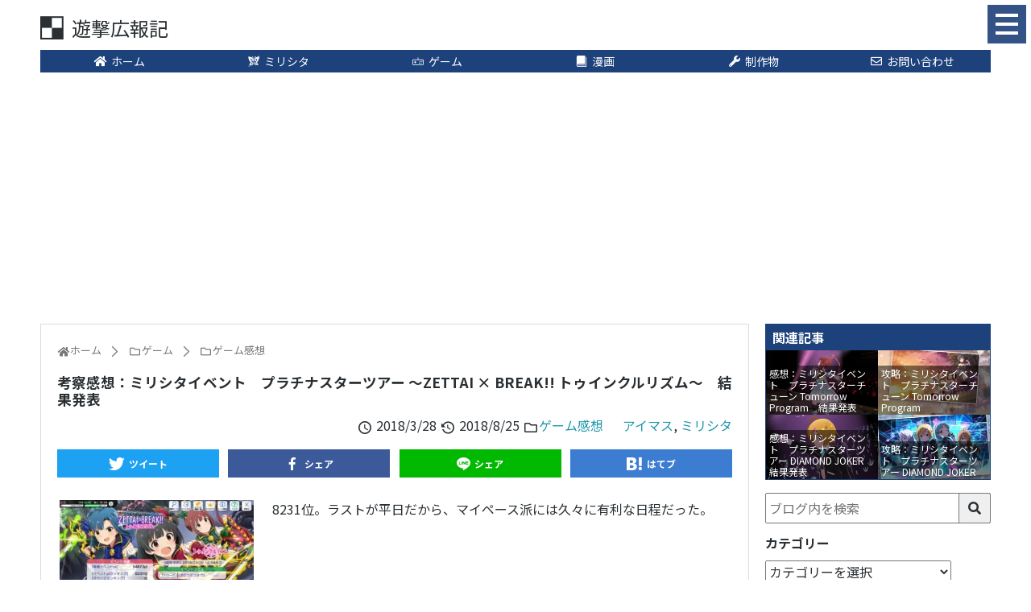

--- FILE ---
content_type: text/html; charset=UTF-8
request_url: https://432web.net/2018/03/27913/
body_size: 12537
content:
<!DOCTYPE html>
<html lang="ja">
<head>
<meta charset="UTF-8">
<meta name="viewport" content="width=device-width,initial-scale=1.0">
<link rel="alternate" type="application/rss+xml" title="遊撃広報記 RSS Feed" href="https://432web.net/feed/"/>
<link rel="pingback" href="https://432web.net/wp/xmlrpc.php"/>
<title>考察感想：ミリシタイベント　プラチナスターツアー ～ZETTAI × BREAK!! トゥインクルリズム～　結果発表</title>
<meta name='robots' content='max-image-preview:large'/>
<link rel="alternate" type="application/rss+xml" title="遊撃広報記 &raquo; フィード" href="https://432web.net/feed/"/>
<link rel="alternate" type="application/rss+xml" title="遊撃広報記 &raquo; コメントフィード" href="https://432web.net/comments/feed/"/>
<meta name="description" content="ミリシタイベント　プラチナスターツアー ～ZETTAI × BREAK!! トゥインクルリズム～　結果発表に対する考察感想記事。SR育のスクリーンショットや、ランキング結果の考察など。"/>
<meta property="og:type" content="article"/>
<meta property="og:url" content="https://432web.net/2018/03/27913/"/>
<meta property="og:title" content="考察感想：ミリシタイベント　プラチナスターツアー ～ZETTAI × BREAK!! トゥインクルリズム～　結果発表"/>
<meta property="og:description" content="ミリシタイベント　プラチナスターツアー ～ZETTAI × BREAK!! トゥインクルリズム～　結果発表に対する考察感想記事。SR育のスクリーンショットや、ランキング結果の考察など。"/>
<meta property="og:image" content="https://432web.net/wp/wp-content/uploads/2018/03/20180328_203123.jpg"/>
<meta property="og:image:width" content="1920"/>
<meta property="og:image:height" content="1080"/>
<meta property="og:site_name" content="遊撃広報記"/>
<meta property="og:locale" content="ja_JP"/>
<meta property="fb:app_id" content="101740630253998"/>
<meta property="article:section" content="ゲーム感想"/>
<meta property="article:published_time" content="2018-03-28T23:37:34Z"/>
<meta property="article:modified_time" content="2018-08-25T03:19:42Z"/>
<meta name="keywords" content="ゲーム感想"/>
<meta name="twitter:card" content="summary_large_image"/>
<meta name="twitter:domain" content="432web.net"/>
<meta name="twitter:creator" content="@Yugeki432"/>
<meta name="twitter:site" content="@Yugeki432"/>
<link rel="stylesheet" type="text/css" href="//432web.net/wp/wp-content/cache/wpfc-minified/7a9n5wo4/hndak.css" media="all"/>
<style id='wp-block-library-theme-inline-css'>.wp-block-audio figcaption{color:#555;font-size:13px;text-align:center}.is-dark-theme .wp-block-audio figcaption{color:hsla(0,0%,100%,.65)}.wp-block-audio{margin:0 0 1em}.wp-block-code{border:1px solid #ccc;border-radius:4px;font-family:Menlo,Consolas,monaco,monospace;padding:.8em 1em}.wp-block-embed figcaption{color:#555;font-size:13px;text-align:center}.is-dark-theme .wp-block-embed figcaption{color:hsla(0,0%,100%,.65)}.wp-block-embed{margin:0 0 1em}.blocks-gallery-caption{color:#555;font-size:13px;text-align:center}.is-dark-theme .blocks-gallery-caption{color:hsla(0,0%,100%,.65)}.wp-block-image figcaption{color:#555;font-size:13px;text-align:center}.is-dark-theme .wp-block-image figcaption{color:hsla(0,0%,100%,.65)}.wp-block-image{margin:0 0 1em}.wp-block-pullquote{border-bottom:4px solid;border-top:4px solid;color:currentColor;margin-bottom:1.75em}.wp-block-pullquote cite,.wp-block-pullquote footer,.wp-block-pullquote__citation{color:currentColor;font-size:.8125em;font-style:normal;text-transform:uppercase}.wp-block-quote{border-left:.25em solid;margin:0 0 1.75em;padding-left:1em}.wp-block-quote cite,.wp-block-quote footer{color:currentColor;font-size:.8125em;font-style:normal;position:relative}.wp-block-quote.has-text-align-right{border-left:none;border-right:.25em solid;padding-left:0;padding-right:1em}.wp-block-quote.has-text-align-center{border:none;padding-left:0}.wp-block-quote.is-large,.wp-block-quote.is-style-large,.wp-block-quote.is-style-plain{border:none}.wp-block-search .wp-block-search__label{font-weight:700}.wp-block-search__button{border:1px solid #ccc;padding:.375em .625em}:where(.wp-block-group.has-background){padding:1.25em 2.375em}.wp-block-separator.has-css-opacity{opacity:.4}.wp-block-separator{border:none;border-bottom:2px solid;margin-left:auto;margin-right:auto}.wp-block-separator.has-alpha-channel-opacity{opacity:1}.wp-block-separator:not(.is-style-wide):not(.is-style-dots){width:100px}.wp-block-separator.has-background:not(.is-style-dots){border-bottom:none;height:1px}.wp-block-separator.has-background:not(.is-style-wide):not(.is-style-dots){height:2px}.wp-block-table{margin:0 0 1em}.wp-block-table td,.wp-block-table th{word-break:normal}.wp-block-table figcaption{color:#555;font-size:13px;text-align:center}.is-dark-theme .wp-block-table figcaption{color:hsla(0,0%,100%,.65)}.wp-block-video figcaption{color:#555;font-size:13px;text-align:center}.is-dark-theme .wp-block-video figcaption{color:hsla(0,0%,100%,.65)}.wp-block-video{margin:0 0 1em}.wp-block-template-part.has-background{margin-bottom:0;margin-top:0;padding:1.25em 2.375em}</style>
<style id='classic-theme-styles-inline-css'>.wp-block-button__link{color:#fff;background-color:#32373c;border-radius:9999px;box-shadow:none;text-decoration:none;padding:calc(.667em + 2px) calc(1.333em + 2px);font-size:1.125em}.wp-block-file__button{background:#32373c;color:#fff;text-decoration:none}</style>
<style id='global-styles-inline-css'>body{--wp--preset--color--black:#000000;--wp--preset--color--cyan-bluish-gray:#abb8c3;--wp--preset--color--white:#ffffff;--wp--preset--color--pale-pink:#f78da7;--wp--preset--color--vivid-red:#cf2e2e;--wp--preset--color--luminous-vivid-orange:#ff6900;--wp--preset--color--luminous-vivid-amber:#fcb900;--wp--preset--color--light-green-cyan:#7bdcb5;--wp--preset--color--vivid-green-cyan:#00d084;--wp--preset--color--pale-cyan-blue:#8ed1fc;--wp--preset--color--vivid-cyan-blue:#0693e3;--wp--preset--color--vivid-purple:#9b51e0;--wp--preset--gradient--vivid-cyan-blue-to-vivid-purple:linear-gradient(135deg,rgba(6,147,227,1) 0%,rgb(155,81,224) 100%);--wp--preset--gradient--light-green-cyan-to-vivid-green-cyan:linear-gradient(135deg,rgb(122,220,180) 0%,rgb(0,208,130) 100%);--wp--preset--gradient--luminous-vivid-amber-to-luminous-vivid-orange:linear-gradient(135deg,rgba(252,185,0,1) 0%,rgba(255,105,0,1) 100%);--wp--preset--gradient--luminous-vivid-orange-to-vivid-red:linear-gradient(135deg,rgba(255,105,0,1) 0%,rgb(207,46,46) 100%);--wp--preset--gradient--very-light-gray-to-cyan-bluish-gray:linear-gradient(135deg,rgb(238,238,238) 0%,rgb(169,184,195) 100%);--wp--preset--gradient--cool-to-warm-spectrum:linear-gradient(135deg,rgb(74,234,220) 0%,rgb(151,120,209) 20%,rgb(207,42,186) 40%,rgb(238,44,130) 60%,rgb(251,105,98) 80%,rgb(254,248,76) 100%);--wp--preset--gradient--blush-light-purple:linear-gradient(135deg,rgb(255,206,236) 0%,rgb(152,150,240) 100%);--wp--preset--gradient--blush-bordeaux:linear-gradient(135deg,rgb(254,205,165) 0%,rgb(254,45,45) 50%,rgb(107,0,62) 100%);--wp--preset--gradient--luminous-dusk:linear-gradient(135deg,rgb(255,203,112) 0%,rgb(199,81,192) 50%,rgb(65,88,208) 100%);--wp--preset--gradient--pale-ocean:linear-gradient(135deg,rgb(255,245,203) 0%,rgb(182,227,212) 50%,rgb(51,167,181) 100%);--wp--preset--gradient--electric-grass:linear-gradient(135deg,rgb(202,248,128) 0%,rgb(113,206,126) 100%);--wp--preset--gradient--midnight:linear-gradient(135deg,rgb(2,3,129) 0%,rgb(40,116,252) 100%);--wp--preset--font-size--small:13px;--wp--preset--font-size--medium:20px;--wp--preset--font-size--large:36px;--wp--preset--font-size--x-large:42px;--wp--preset--spacing--20:0.44rem;--wp--preset--spacing--30:0.67rem;--wp--preset--spacing--40:1rem;--wp--preset--spacing--50:1.5rem;--wp--preset--spacing--60:2.25rem;--wp--preset--spacing--70:3.38rem;--wp--preset--spacing--80:5.06rem;--wp--preset--shadow--natural:6px 6px 9px rgba(0, 0, 0, 0.2);--wp--preset--shadow--deep:12px 12px 50px rgba(0, 0, 0, 0.4);--wp--preset--shadow--sharp:6px 6px 0px rgba(0, 0, 0, 0.2);--wp--preset--shadow--outlined:6px 6px 0px -3px rgba(255, 255, 255, 1), 6px 6px rgba(0, 0, 0, 1);--wp--preset--shadow--crisp:6px 6px 0px rgba(0, 0, 0, 1);}:where(.is-layout-flex){gap:0.5em;}:where(.is-layout-grid){gap:0.5em;}body .is-layout-flow > .alignleft{float:left;margin-inline-start:0;margin-inline-end:2em;}body .is-layout-flow > .alignright{float:right;margin-inline-start:2em;margin-inline-end:0;}body .is-layout-flow > .aligncenter{margin-left:auto !important;margin-right:auto !important;}body .is-layout-constrained > .alignleft{float:left;margin-inline-start:0;margin-inline-end:2em;}body .is-layout-constrained > .alignright{float:right;margin-inline-start:2em;margin-inline-end:0;}body .is-layout-constrained > .aligncenter{margin-left:auto !important;margin-right:auto !important;}body .is-layout-constrained > :where(:not(.alignleft):not(.alignright):not(.alignfull)){max-width:var(--wp--style--global--content-size);margin-left:auto !important;margin-right:auto !important;}body .is-layout-constrained > .alignwide{max-width:var(--wp--style--global--wide-size);}body .is-layout-flex{display:flex;}body .is-layout-flex{flex-wrap:wrap;align-items:center;}body .is-layout-flex > *{margin:0;}body .is-layout-grid{display:grid;}body .is-layout-grid > *{margin:0;}:where(.wp-block-columns.is-layout-flex){gap:2em;}:where(.wp-block-columns.is-layout-grid){gap:2em;}:where(.wp-block-post-template.is-layout-flex){gap:1.25em;}:where(.wp-block-post-template.is-layout-grid){gap:1.25em;}.has-black-color{color:var(--wp--preset--color--black) !important;}.has-cyan-bluish-gray-color{color:var(--wp--preset--color--cyan-bluish-gray) !important;}.has-white-color{color:var(--wp--preset--color--white) !important;}.has-pale-pink-color{color:var(--wp--preset--color--pale-pink) !important;}.has-vivid-red-color{color:var(--wp--preset--color--vivid-red) !important;}.has-luminous-vivid-orange-color{color:var(--wp--preset--color--luminous-vivid-orange) !important;}.has-luminous-vivid-amber-color{color:var(--wp--preset--color--luminous-vivid-amber) !important;}.has-light-green-cyan-color{color:var(--wp--preset--color--light-green-cyan) !important;}.has-vivid-green-cyan-color{color:var(--wp--preset--color--vivid-green-cyan) !important;}.has-pale-cyan-blue-color{color:var(--wp--preset--color--pale-cyan-blue) !important;}.has-vivid-cyan-blue-color{color:var(--wp--preset--color--vivid-cyan-blue) !important;}.has-vivid-purple-color{color:var(--wp--preset--color--vivid-purple) !important;}.has-black-background-color{background-color:var(--wp--preset--color--black) !important;}.has-cyan-bluish-gray-background-color{background-color:var(--wp--preset--color--cyan-bluish-gray) !important;}.has-white-background-color{background-color:var(--wp--preset--color--white) !important;}.has-pale-pink-background-color{background-color:var(--wp--preset--color--pale-pink) !important;}.has-vivid-red-background-color{background-color:var(--wp--preset--color--vivid-red) !important;}.has-luminous-vivid-orange-background-color{background-color:var(--wp--preset--color--luminous-vivid-orange) !important;}.has-luminous-vivid-amber-background-color{background-color:var(--wp--preset--color--luminous-vivid-amber) !important;}.has-light-green-cyan-background-color{background-color:var(--wp--preset--color--light-green-cyan) !important;}.has-vivid-green-cyan-background-color{background-color:var(--wp--preset--color--vivid-green-cyan) !important;}.has-pale-cyan-blue-background-color{background-color:var(--wp--preset--color--pale-cyan-blue) !important;}.has-vivid-cyan-blue-background-color{background-color:var(--wp--preset--color--vivid-cyan-blue) !important;}.has-vivid-purple-background-color{background-color:var(--wp--preset--color--vivid-purple) !important;}.has-black-border-color{border-color:var(--wp--preset--color--black) !important;}.has-cyan-bluish-gray-border-color{border-color:var(--wp--preset--color--cyan-bluish-gray) !important;}.has-white-border-color{border-color:var(--wp--preset--color--white) !important;}.has-pale-pink-border-color{border-color:var(--wp--preset--color--pale-pink) !important;}.has-vivid-red-border-color{border-color:var(--wp--preset--color--vivid-red) !important;}.has-luminous-vivid-orange-border-color{border-color:var(--wp--preset--color--luminous-vivid-orange) !important;}.has-luminous-vivid-amber-border-color{border-color:var(--wp--preset--color--luminous-vivid-amber) !important;}.has-light-green-cyan-border-color{border-color:var(--wp--preset--color--light-green-cyan) !important;}.has-vivid-green-cyan-border-color{border-color:var(--wp--preset--color--vivid-green-cyan) !important;}.has-pale-cyan-blue-border-color{border-color:var(--wp--preset--color--pale-cyan-blue) !important;}.has-vivid-cyan-blue-border-color{border-color:var(--wp--preset--color--vivid-cyan-blue) !important;}.has-vivid-purple-border-color{border-color:var(--wp--preset--color--vivid-purple) !important;}.has-vivid-cyan-blue-to-vivid-purple-gradient-background{background:var(--wp--preset--gradient--vivid-cyan-blue-to-vivid-purple) !important;}.has-light-green-cyan-to-vivid-green-cyan-gradient-background{background:var(--wp--preset--gradient--light-green-cyan-to-vivid-green-cyan) !important;}.has-luminous-vivid-amber-to-luminous-vivid-orange-gradient-background{background:var(--wp--preset--gradient--luminous-vivid-amber-to-luminous-vivid-orange) !important;}.has-luminous-vivid-orange-to-vivid-red-gradient-background{background:var(--wp--preset--gradient--luminous-vivid-orange-to-vivid-red) !important;}.has-very-light-gray-to-cyan-bluish-gray-gradient-background{background:var(--wp--preset--gradient--very-light-gray-to-cyan-bluish-gray) !important;}.has-cool-to-warm-spectrum-gradient-background{background:var(--wp--preset--gradient--cool-to-warm-spectrum) !important;}.has-blush-light-purple-gradient-background{background:var(--wp--preset--gradient--blush-light-purple) !important;}.has-blush-bordeaux-gradient-background{background:var(--wp--preset--gradient--blush-bordeaux) !important;}.has-luminous-dusk-gradient-background{background:var(--wp--preset--gradient--luminous-dusk) !important;}.has-pale-ocean-gradient-background{background:var(--wp--preset--gradient--pale-ocean) !important;}.has-electric-grass-gradient-background{background:var(--wp--preset--gradient--electric-grass) !important;}.has-midnight-gradient-background{background:var(--wp--preset--gradient--midnight) !important;}.has-small-font-size{font-size:var(--wp--preset--font-size--small) !important;}.has-medium-font-size{font-size:var(--wp--preset--font-size--medium) !important;}.has-large-font-size{font-size:var(--wp--preset--font-size--large) !important;}.has-x-large-font-size{font-size:var(--wp--preset--font-size--x-large) !important;}
.wp-block-navigation a:where(:not(.wp-element-button)){color:inherit;}:where(.wp-block-post-template.is-layout-flex){gap:1.25em;}:where(.wp-block-post-template.is-layout-grid){gap:1.25em;}:where(.wp-block-columns.is-layout-flex){gap:2em;}:where(.wp-block-columns.is-layout-grid){gap:2em;}
.wp-block-pullquote{font-size:1.5em;line-height:1.6;}</style>
<link rel="stylesheet" type="text/css" href="//432web.net/wp/wp-content/cache/wpfc-minified/9a5hryf8/hndak.css" media="all"/>
<link rel="https://api.w.org/" href="https://432web.net/wp-json/"/><link rel="alternate" type="application/json" href="https://432web.net/wp-json/wp/v2/posts/27913"/><link rel="canonical" href="https://432web.net/2018/03/27913/"/>
<link rel='shortlink' href='https://432web.net/?p=27913'/>
<link rel="alternate" type="application/json+oembed" href="https://432web.net/wp-json/oembed/1.0/embed?url=https%3A%2F%2F432web.net%2F2018%2F03%2F27913%2F"/>
<link rel="alternate" type="text/xml+oembed" href="https://432web.net/wp-json/oembed/1.0/embed?url=https%3A%2F%2F432web.net%2F2018%2F03%2F27913%2F&#038;format=xml"/>
<link rel="preload prefetch" href="//www.googletagmanager.com/gtm.js?id=GTM-WXCKBQQ" as="script">
<link rel="preload prefetch" href="//www.google-analytics.com/analytics.js" as="script">
<link rel="preload prefetch" href="//adservice.google.com/adsid/integrator.js?domain=432web.net" as="script">
<link rel="preload prefetch" href="//adservice.google.co.jp/adsid/integrator.js?domain=432web.net" as="script">
<link rel="preload prefetch" href="//pagead2.googlesyndication.com/pagead/js/adsbygoogle.js" as="script">
<link rel="preconnect" href="//fonts.gstatic.com"/>
<link rel="preconnect" href="//fonts.googleapis.com"/>
<link rel="preconnect" href="//tpc.googlesyndication.com"/>
<link rel="preconnect" href="//www.google.com"/>
<link rel="preconnect" href="//googleads.g.doubleclick.net"/>
<link rel="preconnect" href="//stats.g.doubleclick.net"/>
<meta name="theme-color" content="#1D417A">
<meta name="google-site-verification" content="3GmhLhwWjxrDFaL2N0SWJ-mRlRg-zsRNuOECmseaBvg"/>
<script>(function(w, d, s, l, i){
w[l]=w[l]||[];
w[l].push({
'gtm.start': new Date().getTime(),
event: 'gtm.js'
});
var f=d.getElementsByTagName(s)[0],
j=d.createElement(s),
dl=l!='dataLayer' ? '&l=' + l:'';
j.async=true;
j.src =
'https://www.googletagmanager.com/gtm.js?id=' + i + dl;
f.parentNode.insertBefore(j, f);
})(window, document, 'script', 'dataLayer', 'GTM-WXCKBQQ');</script>
<style>.rtoc-mokuji-content{background-color:#ffffff;}
.rtoc-mokuji-content.frame1{border:1px solid #555555;}
.rtoc-mokuji-content #rtoc-mokuji-title{color:#333333;}
.rtoc-mokuji-content .rtoc-mokuji li>a{color:#333333;}
.rtoc-mokuji-content .mokuji_ul.level-1>.rtoc-item::before{background-color:#333333 !important;}
.rtoc-mokuji-content .mokuji_ul.level-2>.rtoc-item::before{background-color:#bfbfbf !important;}
.rtoc-mokuji-content.frame2::before, .rtoc-mokuji-content.frame3, .rtoc-mokuji-content.frame4, .rtoc-mokuji-content.frame5{border-color:#555555 !important;}
.rtoc-mokuji-content.frame5::before, .rtoc-mokuji-content.frame5::after{background-color:#555555;}
.widget_block #rtoc-mokuji-widget-wrapper .rtoc-mokuji.level-1 .rtoc-item.rtoc-current:after,
.widget #rtoc-mokuji-widget-wrapper .rtoc-mokuji.level-1 .rtoc-item.rtoc-current:after,
#scrollad #rtoc-mokuji-widget-wrapper .rtoc-mokuji.level-1 .rtoc-item.rtoc-current:after,
#sideBarTracking #rtoc-mokuji-widget-wrapper .rtoc-mokuji.level-1 .rtoc-item.rtoc-current:after{background-color:#333333 !important;}
.cls-1, .cls-2{stroke:#555555;}
.rtoc-mokuji-content .decimal_ol.level-2>.rtoc-item::before, .rtoc-mokuji-content .mokuji_ol.level-2>.rtoc-item::before, .rtoc-mokuji-content .decimal_ol.level-2>.rtoc-item::after, .rtoc-mokuji-content .decimal_ol.level-2>.rtoc-item::after{color:#bfbfbf;background-color:#bfbfbf;}
.rtoc-mokuji-content .rtoc-mokuji.level-1>.rtoc-item::before{color:#333333;}
.rtoc-mokuji-content .decimal_ol>.rtoc-item::after{background-color:#333333;}
.rtoc-mokuji-content .decimal_ol>.rtoc-item::before{color:#333333;}
#rtoc_return a::before{background-image:url(https://432web.net/wp/wp-content/plugins/rich-table-of-content/include/../img/rtoc_return.png);}
#rtoc_return a{background-color:#333333 !important;}
.rtoc-mokuji-content .level-1>.rtoc-item #rtocAC.accent-point::after{background-color:#333333;}
.rtoc-mokuji-content .level-2>.rtoc-item #rtocAC.accent-point::after{background-color:#bfbfbf;}</style>
<link rel="icon" href="https://432web.net/wp/wp-content/uploads/2015/01/Favicon-54bff2b7v1_site_icon-100x100.png" sizes="32x32"/>
<link rel="icon" href="https://432web.net/wp/wp-content/uploads/2015/01/Favicon-54bff2b7v1_site_icon-300x300.png" sizes="192x192"/>
<link rel="apple-touch-icon" href="https://432web.net/wp/wp-content/uploads/2015/01/Favicon-54bff2b7v1_site_icon-300x300.png"/>
<meta name="msapplication-TileImage" content="https://432web.net/wp/wp-content/uploads/2015/01/Favicon-54bff2b7v1_site_icon-300x300.png"/>
</head>
<body class="post-template-default single single-post postid-27913 single-format-standard categoryid-24" itemscope itemtype="http://schema.org/WebPage">
<div id="container">
<header class="header" itemscope itemtype="http://schema.org/WPHeader">
<div id="header">
<div class="header-main">
<div class="wrap sp-wrap">
<div class="flex bet vcenter">
<div class="top-title-catchphrase"> <p itemscope itemtype="http://schema.org/Organization"> <a class="site-title flex vcenter" href="https://432web.net/"><i class="icon icon-sitelogo"></i><span class="text">遊撃広報記</span></a> </p></div><div class="top-sns-follows flex">
<div class="modal modal-menu">
<input id="menu-modal" class="modal-check" type="checkbox" value="" />
<label for="menu-modal" class="modal-btn flex vcenter hcenter">
<div class="modal-bar"> <span></span><span></span><span></span></div></label>
<div class="modal-bg flex vcenter hcenter">
<div class="modal-box">
<div class="modal-content">
<div class="modal-sec"></div><div class="modal-sec"> <ul class="menu"> <li class="menu-item"> <a class="flex pc-hcenter" href="https://432web.net/"> <i class="icon-fit icon-home"></i>ホーム </a> </li> <li class="menu-item"> <a class="flex pc-hcenter" href="https://432web.net/tag/theater-days/"> <i class="icon-millionlive icon-fit"></i>ミリシタ </a> <ul class="sub-menu"> <li class="menu-item"> <a class="flex" href="https://432web.net/2018/01/13/034940/"> <i class="icon-fit icon-clock"></i>元気回復時間計算 </a> </li> <li class="menu-item"> <a class="flex" href="https://432web.net/2018/02/15/230428/"> <i class="fas icon-yen icon-fit"></i>天井計算機 </a> </li> <li class="menu-item"> <a class="flex" href="https://432web.net/2018/01/03/021240/"> <i class="icon-calc icon-fit"></i>PSシアター計算機 </a> </li> <li class="menu-item"> <a class="flex" href="https://432web.net/2018/03/18/063147/"> <i class="icon-calc icon-fit"></i>PSツアー計算機 </a> </li> <li class="menu-item"> <a class="flex" href="https://432web.net/2020/08/32786/"> <i class="icon-calc icon-fit"></i>PSチューン計算機 </a> </li> <li class="menu-item"> <a class="flex" href="https://432web.net/2017/10/12/203049/"> <i class="icon-music icon-fit"></i>楽曲データまとめ </a> </li> </ul> </li> <li class="menu-item"> <a class="flex pc-hcenter" href="https://432web.net/category/game/"> <i class="icon-fit icon-game"></i>ゲーム </a> <ul class="sub-menu"> <li class="menu-item"> <a class="flex" href="https://432web.net/category/game/game-tips/"> <i class="icon-fit icon-magic"></i>ゲーム攻略 </a> </li> <li class="menu-item"> <a class="flex" href="https://432web.net/category/game/game-impression/"> <i class="icon-fit icon-comment"></i>ゲーム感想 </a> </li> </ul> </li> <li class="menu-item"> <a class="flex pc-hcenter" href="https://432web.net/category/comic/"> <i class="icon-fit icon-book"></i>漫画 </a> <ul class="sub-menu"> <li class="menu-item"> <a class="flex" href="https://432web.net/category/comic/comic-impression/"> <i class="icon-fit icon-comment"></i>漫画感想 </a> </li> </ul> </li> <li class="menu-item"> <a class="flex pc-hcenter" href="https://432web.net/category/works/"> <i class="icon-fit icon-wrench"></i>制作物 </a> <ul class="sub-menu"> <li class="menu-item"> <a class="flex" href="https://432web.net/works/minecraft-skin/"> <i class="icon-fit icon-cube"></i>Minecraftスキン </a> </li> </ul> </li> <li class="menu-item"> <a class="flex pc-hcenter" href="https://432web.net/contact/"> <i class="icon-fit icon-mail"></i>お問い合わせ </a> </li> </ul></div><div class="modal-sec">
<div class="widget-box">
<div class="widget-frame">
<p class="widget-head"><span>関連記事</span></p>
<div class="imgbox flex break col2">
<a class="imgbox-item ga-click" data-ga-cat="関連記事" data-ga-text="攻略：ミリシタイベント　プラチナスタートレジャー ダイヤモンド・クラリティ" href="https://432web.net/2021/09/34187/" title="攻略：ミリシタイベント　プラチナスタートレジャー ダイヤモンド・クラリティ" style="background-image:url(https://432web.net/wp/wp-content/themes/simplicity2-child/img/loading.png.webp)">
<div class="imgbox-img" style="background-image:url(https://432web.net/wp/wp-content/uploads/2021/09/Screenshot_2021-09-17_211049-320x148.jpg)"></div><div class="imgbox-title">攻略：ミリシタイベント　プラチナスタートレジャー ダイヤモンド・クラリティ</div></a>
<a class="imgbox-item ga-click" data-ga-cat="関連記事" data-ga-text="攻略：ミリシタイベント　プラチナスターテール シークレットジュエル ～魅惑の金剛石～" href="https://432web.net/2021/09/34177/" title="攻略：ミリシタイベント　プラチナスターテール シークレットジュエル ～魅惑の金剛石～" style="background-image:url(https://432web.net/wp/wp-content/themes/simplicity2-child/img/loading.png.webp)">
<div class="imgbox-img" style="background-image:url(https://432web.net/wp/wp-content/uploads/2021/09/Screenshot_2021-09-01_223703-320x148.jpg)"></div><div class="imgbox-title">攻略：ミリシタイベント　プラチナスターテール シークレットジュエル ～魅惑の金剛石～</div></a>
<a class="imgbox-item ga-click" data-ga-cat="関連記事" data-ga-text="感想：ミリシタイベント　プラチナスターツアービンゴ 真夏のダイヤ☆　結果発表" href="https://432web.net/2021/08/34150/" title="感想：ミリシタイベント　プラチナスターツアービンゴ 真夏のダイヤ☆　結果発表" style="background-image:url(https://432web.net/wp/wp-content/themes/simplicity2-child/img/loading.png.webp)">
<div class="imgbox-img" style="background-image:url(https://432web.net/wp/wp-content/uploads/2021/08/Screenshot_2021-08-19_224537-320x148.jpg)"></div><div class="imgbox-title">感想：ミリシタイベント　プラチナスターツアービンゴ 真夏のダイヤ☆　結果発表</div></a>
<a class="imgbox-item ga-click" data-ga-cat="関連記事" data-ga-text="攻略：ミリシタイベント　プラチナスターツアービンゴ 真夏のダイヤ☆" href="https://432web.net/2021/08/34132/" title="攻略：ミリシタイベント　プラチナスターツアービンゴ 真夏のダイヤ☆" style="background-image:url(https://432web.net/wp/wp-content/themes/simplicity2-child/img/loading.png.webp)">
<div class="imgbox-img" style="background-image:url(https://432web.net/wp/wp-content/uploads/2021/08/Screenshot_2021-08-19_224537-320x148.jpg)"></div><div class="imgbox-title">攻略：ミリシタイベント　プラチナスターツアービンゴ 真夏のダイヤ☆</div></a></div></div></div></div><div class="modal-sec"> <ul class="sns-page flex vcenter aro"> <li class="twitter"> <a class="flex vcenter hcenter" href="//twitter.com/Yugeki432" target="_blank" title="Twitterをフォロー" rel="nofollow"> <i class="icon-fit icon-twitter"></i> </a> </li> <li class="facebook"> <a class="flex vcenter hcenter" href="//www.facebook.com/yugeki432" target="_blank" title="Facebookをフォロー" rel="nofollow"> <i class="icon-fit icon-facebook"></i> </a> </li> <li class="feedly"> <a class="flex vcenter hcenter" href="//feedly.com/i/subscription/feed/https://432web.net/feed/" target="blank" title="feedlyで更新情報を購読" rel="nofollow"> <i class="icon-feedly icon-fit"></i> </a> </li> <li class="inoreader"> <a class="flex vcenter hcenter" href="//www.inoreader.com/?add_feed=432web.net" target="blank" title="inoreaderで更新情報を購読" rel="nofollow"> <i class="icon-inoreader icon-fit"></i> </a> </li> <li class="rss"> <a class="flex vcenter hcenter" href="https://432web.net/feed/" target="_blank" title="RSSで更新情報をフォロー" rel="nofollow"> <i class="icon-fit icon-rss"></i> </a> </li> </ul></div></div></div></div></div></div></div></div></div></div><div class="wrap">
<div class="pc header-pc-menu"> <ul class="menu flex max"> <li class="menu-item"> <a class="flex pc-hcenter" href="https://432web.net/"> <i class="icon-fit icon-home"></i>ホーム </a> </li> <li class="menu-item"> <a class="flex pc-hcenter" href="https://432web.net/tag/theater-days/"> <i class="icon-millionlive icon-fit"></i>ミリシタ </a> <ul class="sub-menu"> <li class="menu-item"> <a class="flex" href="https://432web.net/2018/01/13/034940/"> <i class="icon-fit icon-clock"></i>元気回復時間計算 </a> </li> <li class="menu-item"> <a class="flex" href="https://432web.net/2018/02/15/230428/"> <i class="fas icon-yen icon-fit"></i>天井計算機 </a> </li> <li class="menu-item"> <a class="flex" href="https://432web.net/2018/01/03/021240/"> <i class="icon-calc icon-fit"></i>PSシアター計算機 </a> </li> <li class="menu-item"> <a class="flex" href="https://432web.net/2018/03/18/063147/"> <i class="icon-calc icon-fit"></i>PSツアー計算機 </a> </li> <li class="menu-item"> <a class="flex" href="https://432web.net/2020/08/32786/"> <i class="icon-calc icon-fit"></i>PSチューン計算機 </a> </li> <li class="menu-item"> <a class="flex" href="https://432web.net/2017/10/12/203049/"> <i class="icon-music icon-fit"></i>楽曲データまとめ </a> </li> </ul> </li> <li class="menu-item"> <a class="flex pc-hcenter" href="https://432web.net/category/game/"> <i class="icon-fit icon-game"></i>ゲーム </a> <ul class="sub-menu"> <li class="menu-item"> <a class="flex" href="https://432web.net/category/game/game-tips/"> <i class="icon-fit icon-magic"></i>ゲーム攻略 </a> </li> <li class="menu-item"> <a class="flex" href="https://432web.net/category/game/game-impression/"> <i class="icon-fit icon-comment"></i>ゲーム感想 </a> </li> </ul> </li> <li class="menu-item"> <a class="flex pc-hcenter" href="https://432web.net/category/comic/"> <i class="icon-fit icon-book"></i>漫画 </a> <ul class="sub-menu"> <li class="menu-item"> <a class="flex" href="https://432web.net/category/comic/comic-impression/"> <i class="icon-fit icon-comment"></i>漫画感想 </a> </li> </ul> </li> <li class="menu-item"> <a class="flex pc-hcenter" href="https://432web.net/category/works/"> <i class="icon-fit icon-wrench"></i>制作物 </a> <ul class="sub-menu"> <li class="menu-item"> <a class="flex" href="https://432web.net/works/minecraft-skin/"> <i class="icon-fit icon-cube"></i>Minecraftスキン </a> </li> </ul> </li> <li class="menu-item"> <a class="flex pc-hcenter" href="https://432web.net/contact/"> <i class="icon-fit icon-mail"></i>お問い合わせ </a> </li> </ul></div></div></header>
<div id="body">
<div id="body-in" class="wrap">
<main class="main-area" itemscope itemprop="mainContentOfPage">
<div id="main" itemscope itemtype="http://schema.org/Blog">
<div id="breadcrumb" class="breadcrumb-category"><div itemtype="http://data-vocabulary.org/Breadcrumb" itemscope="" class="breadcrumb-home"><i class="icon-home icon-fit"></i><a href="https://432web.net" itemprop="url"><span itemprop="title">ホーム</span></a><span class="pipe"><i class="icon-arrow-right"></i></span></div><div itemtype="http://data-vocabulary.org/Breadcrumb" itemscope=""><i class="icon-folder icon-fit"></i><a href="https://432web.net/category/game/" itemprop="url"><span itemprop="title">ゲーム</span></a><span class="pipe"><i class="icon-arrow-right"></i></span></div><div itemtype="http://data-vocabulary.org/Breadcrumb" itemscope=""><i class="icon-folder icon-fit"></i><a href="https://432web.net/category/game/game-impression/" itemprop="url"><span itemprop="title">ゲーム感想</span></a></div></div><div id="post-27913" class="post-27913 post type-post status-publish format-standard has-post-thumbnail hentry category-game-impression tag-imas tag-theater-days">
<article class="article">
<header>
<h1 class="entry-title">
考察感想：ミリシタイベント　プラチナスターツアー ～ZETTAI × BREAK!! トゥインクルリズム～　結果発表            </h1>
<p class="post-meta">
<span class="post-date">
<i class="icon-clock icon-fit"></i>
<span class="entry-date date published">
2018/3/28        </span>
</span>
<span class="post-update">
<i class="icon-history icon-fit"></i>
<time class="entry-date date updated" datetime="2018-08-25T03:19:42+09:00">
2018/8/25        </time>
</span>
<span class="category"><i class="icon-folder icon-fit"></i><a href="https://432web.net/category/game/game-impression/" rel="category tag">ゲーム感想</a></span>
<span class="post-tag"><i class="icon-tags icon-fit"></i><a href="https://432web.net/tag/imas/" rel="tag">アイマス</a><span class="tag-separator">, </span><a href="https://432web.net/tag/theater-days/" rel="tag">ミリシタ</a></span>
</p>
<div class="postShare flex bet break"> <a href="//twitter.com/intent/tweet?text=%E8%80%83%E5%AF%9F%E6%84%9F%E6%83%B3%EF%BC%9A%E3%83%9F%E3%83%AA%E3%82%B7%E3%82%BF%E3%82%A4%E3%83%99%E3%83%B3%E3%83%88%E3%80%80%E3%83%97%E3%83%A9%E3%83%81%E3%83%8A%E3%82%B9%E3%82%BF%E3%83%BC%E3%83%84%E3%82%A2%E3%83%BC+%EF%BD%9EZETTAI+%C3%97+BREAK%21%21+%E3%83%88%E3%82%A5%E3%82%A4%E3%83%B3%E3%82%AF%E3%83%AB%E3%83%AA%E3%82%BA%E3%83%A0%EF%BD%9E%E3%80%80%E7%B5%90%E6%9E%9C%E7%99%BA%E8%A1%A8%EF%BD%9C%E9%81%8A%E6%92%83%E5%BA%83%E5%A0%B1%E8%A8%98&url=https://432web.net/2018/03/27913/&hashtags="class="postShare__item postShare__item--twitter flex vcenter hcenter" target="_blank" rel="nofollow"> <i class="postShare__icon icon-fit icon-twitter"></i> <span class="postShare__text">ツイート</span> </a> <a href="//www.facebook.com/sharer/sharer.php?u=https://432web.net/2018/03/27913/&t=%E8%80%83%E5%AF%9F%E6%84%9F%E6%83%B3%EF%BC%9A%E3%83%9F%E3%83%AA%E3%82%B7%E3%82%BF%E3%82%A4%E3%83%99%E3%83%B3%E3%83%88%E3%80%80%E3%83%97%E3%83%A9%E3%83%81%E3%83%8A%E3%82%B9%E3%82%BF%E3%83%BC%E3%83%84%E3%82%A2%E3%83%BC+%EF%BD%9EZETTAI+%C3%97+BREAK%21%21+%E3%83%88%E3%82%A5%E3%82%A4%E3%83%B3%E3%82%AF%E3%83%AB%E3%83%AA%E3%82%BA%E3%83%A0%EF%BD%9E%E3%80%80%E7%B5%90%E6%9E%9C%E7%99%BA%E8%A1%A8%EF%BD%9C%E9%81%8A%E6%92%83%E5%BA%83%E5%A0%B1%E8%A8%98" class="postShare__item postShare__item--facebook flex vcenter hcenter" target="_blank" rel="nofollow"> <i class="postShare__icon icon-fit icon-facebook"></i> <span class="postShare__text">シェア</span> </a> <a href="//lineit.line.me/share/ui?url=https://432web.net/2018/03/27913/" class="postShare__item postShare__item--line flex vcenter hcenter" target="_blank" rel="nofollow"> <i class="postShare__icon icon-line"></i> <span class="postShare__text">シェア</span> </a> <a href="//b.hatena.ne.jp/entry/https://432web.net/2018/03/27913/" class="postShare__item postShare__item--hatena flex vcenter hcenter" rel="nofollow"> <i class="postShare__icon icon-fit icon-hatena"></i> <span class="postShare__text">はてブ</span> </a></div></header>
<div id="the-content" class="entry-content">
<ul class="table-list">
<li class="img"> <a href="https://432web.net/wp/wp-content/uploads/2018/03/20180328_194141.jpg"><picture><source srcset="https://432web.net/wp/wp-content/webp-express/webp-images/doc-root/wp/wp-content/uploads/2018/03/20180328_194141-320x180.jpg.webp 320w, https://432web.net/wp/wp-content/webp-express/webp-images/doc-root/wp/wp-content/uploads/2018/03/20180328_194141-640x360.jpg.webp 640w, https://432web.net/wp/wp-content/webp-express/webp-images/doc-root/wp/wp-content/uploads/2018/03/20180328_194141.jpg.webp 1920w" sizes="(max-width: 320px) 100vw, 320px" type="image/webp"><img loading="lazy" fetchpriority="high" decoding="async" src="https://432web.net/wp/wp-content/uploads/2018/03/20180328_194141-320x180.jpg" alt="8231位" width="320" height="180" class="alignnone size-medium wp-image-27915 webpexpress-processed" srcset="https://432web.net/wp/wp-content/uploads/2018/03/20180328_194141-320x180.jpg 320w, https://432web.net/wp/wp-content/uploads/2018/03/20180328_194141-640x360.jpg 640w, https://432web.net/wp/wp-content/uploads/2018/03/20180328_194141.jpg 1920w" sizes="(max-width: 320px) 100vw, 320px"></picture></a> </li>
<li class="text"> 　8231位。ラストが平日だから、マイペース派には久々に有利な日程だった。 </li>
</ul>
<ul class="table-list">
<li class="img"> <a href="https://432web.net/wp/wp-content/uploads/2018/03/20180325_175540.jpg"><picture><source srcset="https://432web.net/wp/wp-content/webp-express/webp-images/doc-root/wp/wp-content/uploads/2018/03/20180325_175540-320x180.jpg.webp 320w, https://432web.net/wp/wp-content/webp-express/webp-images/doc-root/wp/wp-content/uploads/2018/03/20180325_175540-640x360.jpg.webp 640w, https://432web.net/wp/wp-content/webp-express/webp-images/doc-root/wp/wp-content/uploads/2018/03/20180325_175540.jpg.webp 1920w" sizes="(max-width: 320px) 100vw, 320px" type="image/webp"><img loading="lazy" decoding="async" src="https://432web.net/wp/wp-content/uploads/2018/03/20180325_175540-320x180.jpg" alt="フルコンボ" width="320" height="180" class="alignnone size-medium wp-image-27839 webpexpress-processed" srcset="https://432web.net/wp/wp-content/uploads/2018/03/20180325_175540-320x180.jpg 320w, https://432web.net/wp/wp-content/uploads/2018/03/20180325_175540-640x360.jpg 640w, https://432web.net/wp/wp-content/uploads/2018/03/20180325_175540.jpg 1920w" sizes="(max-width: 320px) 100vw, 320px"></picture></a> </li>
<li class="text"> 　初めてレベル18曲をフルコンボできた。連打系など指捌き自体が困難な譜面がないため、慣れれば体感難易度は瑠璃色金魚等のレベル17曲より大きく下がった。正式実装版で再度決めるのも近い内にいける感触。</p> <p>　それより、ベスト編成でフルコン決めたのに90万付近にすら全く届いてないのが…。せめて限定SSRは☆4にしておくべきだったか。 </li>
</ul>
<div id="rtoc-mokuji-wrapper" class="rtoc-mokuji-content frame1 preset2 animation-fade rtoc_open default" data-id="27913" data-theme="Simplicity2 child">
<div id="rtoc-mokuji-title" class="rtoc_btn_none rtoc_left"> <span>目次</span></div><ul class="rtoc-mokuji mokuji_ul level-1"><li class="rtoc-item"><a href="#rtoc-1">ジュエルを取れるだけ取ってみた</a></li><li class="rtoc-item"><a href="#rtoc-2">SR トゥインクルリズム 中谷育　付属衣装「トゥインクルスーツ」 スクリーンショット</a></li><li class="rtoc-item"><a href="#rtoc-3">ランキング考察</a></li><li class="rtoc-item"><a href="#rtoc-4">ノルマ計算機は上々</a></li></ul></div><div id="widget-in-article" class="widgets"></div><h2 id="rtoc-1" >ジュエルを取れるだけ取ってみた</h2>
<ul class="table-list">
<li class="img"> <a href="https://432web.net/wp/wp-content/uploads/2018/03/20180328_194443.jpg"><picture><source srcset="https://432web.net/wp/wp-content/webp-express/webp-images/doc-root/wp/wp-content/uploads/2018/03/20180328_194443-320x180.jpg.webp 320w, https://432web.net/wp/wp-content/webp-express/webp-images/doc-root/wp/wp-content/uploads/2018/03/20180328_194443-640x360.jpg.webp 640w, https://432web.net/wp/wp-content/webp-express/webp-images/doc-root/wp/wp-content/uploads/2018/03/20180328_194443.jpg.webp 1920w" sizes="(max-width: 320px) 100vw, 320px" type="image/webp"><img loading="lazy" decoding="async" src="https://432web.net/wp/wp-content/uploads/2018/03/20180328_194443-320x180.jpg" alt="2025個" width="320" height="180" class="alignnone size-medium wp-image-27930 webpexpress-processed" srcset="https://432web.net/wp/wp-content/uploads/2018/03/20180328_194443-320x180.jpg 320w, https://432web.net/wp/wp-content/uploads/2018/03/20180328_194443-640x360.jpg 640w, https://432web.net/wp/wp-content/uploads/2018/03/20180328_194443.jpg 1920w" sizes="(max-width: 320px) 100vw, 320px"></picture></a> </li>
<li class="text"> 　せっかくMM報酬のジュエルも取れたので、イベント関連の報酬ジュエルだけプレゼントボックスに入れっぱなしにしておき、終了後に取り出した。<br /> 　ミッション報酬コンプ、2M+フルコン、4Mとか1回クリア、MM25回、MMフルコン、コミュ報酬全話、ポイント報酬コンプ、10000位報酬で2025個。…スクショ時点ではイベコミュ最終話の報酬ジュエル50個を取り忘れていたから、他のジュエルが混じっていなければ2075個か。 </li>
</ul>
<p>　頑張れば1500個以上取れるのは知っていたけど、2000行くのか。もちろん相応のプレイ労力は求められるが、程々の走りなら黒字化の射程は結構広いんだな。</p>
<h2 id="rtoc-2" >SR トゥインクルリズム 中谷育　付属衣装「トゥインクルスーツ」 スクリーンショット</h2>
<div class="text-small pc-only">左右キー、マウスドラッグでスライド　クリックで拡大</div><div class="text-small sp-only">左右スワイプでスライド　タップで拡大</div><div id="sl-5366" class="swiper-container"><div class="swiper-wrapper">
<div class="swiper-slide sl-5366">
<a href="https://432web.net/wp/wp-content/uploads/2018/03/20180328_202942.jpg"><div class="swiper-lazy-preloader sl-5366"></div><img loading="lazy" data-src="https://432web.net/wp/wp-content/uploads/2018/03/20180328_202942-320x180.jpg" alt="トゥインクルスーツ01" width="320" height="180" class="alignnone size-medium swiper-lazy wp-image sl-5366-27918"/></a></div><div class="swiper-slide sl-5366">
<a href="https://432web.net/wp/wp-content/uploads/2018/03/20180328_202954.jpg"><div class="swiper-lazy-preloader sl-5366"></div><img loading="lazy" data-src="https://432web.net/wp/wp-content/uploads/2018/03/20180328_202954-320x180.jpg" alt="トゥインクルスーツ02" width="320" height="180" class="alignnone size-medium swiper-lazy wp-image sl-5366-27919"/></a></div><div class="swiper-slide sl-5366">
<a href="https://432web.net/wp/wp-content/uploads/2018/03/20180328_202958.jpg"><div class="swiper-lazy-preloader sl-5366"></div><img loading="lazy" data-src="https://432web.net/wp/wp-content/uploads/2018/03/20180328_202958-320x180.jpg" alt="トゥインクルスーツ03" width="320" height="180" class="alignnone size-medium swiper-lazy wp-image sl-5366-27920"/></a></div><div class="swiper-slide sl-5366">
<a href="https://432web.net/wp/wp-content/uploads/2018/03/20180328_203038.jpg"><div class="swiper-lazy-preloader sl-5366"></div><img loading="lazy" data-src="https://432web.net/wp/wp-content/uploads/2018/03/20180328_203038-320x180.jpg" alt="トゥインクルスーツ04" width="320" height="180" class="alignnone size-medium swiper-lazy wp-image sl-5366-27921"/></a></div><div class="swiper-slide sl-5366">
<a href="https://432web.net/wp/wp-content/uploads/2018/03/20180328_203043.jpg"><div class="swiper-lazy-preloader sl-5366"></div><img loading="lazy" data-src="https://432web.net/wp/wp-content/uploads/2018/03/20180328_203043-320x180.jpg" alt="トゥインクルスーツ05" width="320" height="180" class="alignnone size-medium swiper-lazy wp-image sl-5366-27922"/></a></div><div class="swiper-slide sl-5366">
<a href="https://432web.net/wp/wp-content/uploads/2018/03/20180328_203112.jpg"><div class="swiper-lazy-preloader sl-5366"></div><img loading="lazy" data-src="https://432web.net/wp/wp-content/uploads/2018/03/20180328_203112-320x180.jpg" alt="トゥインクルスーツ06" width="320" height="180" class="alignnone size-medium swiper-lazy wp-image sl-5366-27923"/></a></div><div class="swiper-slide sl-5366">
<a href="https://432web.net/wp/wp-content/uploads/2018/03/20180328_203118.jpg"><div class="swiper-lazy-preloader sl-5366"></div><img loading="lazy" data-src="https://432web.net/wp/wp-content/uploads/2018/03/20180328_203118-320x180.jpg" alt="トゥインクルスーツ07" width="320" height="180" class="alignnone size-medium swiper-lazy wp-image sl-5366-27924"/></a></div><div class="swiper-slide sl-5366">
<a href="https://432web.net/wp/wp-content/uploads/2018/03/20180328_203123.jpg"><div class="swiper-lazy-preloader sl-5366"></div><img loading="lazy" data-src="https://432web.net/wp/wp-content/uploads/2018/03/20180328_203123-320x180.jpg" alt="トゥインクルスーツ08" width="320" height="180" class="alignnone size-medium swiper-lazy wp-image sl-5366-27925"/></a></div><div class="swiper-slide sl-5366">
<a href="https://432web.net/wp/wp-content/uploads/2018/03/20180328_203129.jpg"><div class="swiper-lazy-preloader sl-5366"></div><img loading="lazy" data-src="https://432web.net/wp/wp-content/uploads/2018/03/20180328_203129-320x180.jpg" alt="トゥインクルスーツ09" width="320" height="180" class="alignnone size-medium swiper-lazy wp-image sl-5366-27926"/></a></div><div class="swiper-slide sl-5366">
<a href="https://432web.net/wp/wp-content/uploads/2018/03/20180328_203134.jpg"><div class="swiper-lazy-preloader sl-5366"></div><img loading="lazy" data-src="https://432web.net/wp/wp-content/uploads/2018/03/20180328_203134-320x180.jpg" alt="トゥインクルスーツ10" width="320" height="180" class="alignnone size-medium swiper-lazy wp-image sl-5366-27927"/></a></div><div class="swiper-slide sl-5366">
<a href="https://432web.net/wp/wp-content/uploads/2018/03/20180328_203142.jpg"><div class="swiper-lazy-preloader sl-5366"></div><img loading="lazy" data-src="https://432web.net/wp/wp-content/uploads/2018/03/20180328_203142-320x180.jpg" alt="トゥインクルスーツ11" width="320" height="180" class="alignnone size-medium swiper-lazy wp-image sl-5366-27928"/></a></div></div><i class="ga-click icon-arrow-left swiper-button-prev sl-5366 flex vcenter hcenter" aria-hidden="true" data-ga-cat="Swiper" data-ga-text="Move"></i>
<i class="ga-click icon-arrow-right swiper-button-next sl-5366 flex vcenter hcenter" aria-hidden="true" data-ga-cat="Swiper" data-ga-text="Move"></i></div><div class="swiper-scrollbar sl-5366"></div><p>　質感が凄くいい。コスプレ衣装だが、この高品質さがそれを感じさせない。</p>
<h2 id="rtoc-3" >ランキング考察</h2>
<div class="scrollable-table"><table> <thead> <tr> <th> プラチナスターツアー </th> <th> 50000位 </th> <th> 20000位 </th> <th> 10000位 </th> <th> 5000位 </th> <th> 2000位 </th> <th> 期間（日） </th> </tr> </thead> <tbody> <tr> <th> 4:FairyTaleじゃいられない </th> <td> 51883 </td> <td> 65680 </td> <td> 83660 </td> <td> 137697 </td> <td> 371223 </td> <td> 11 </td> </tr> <tr> <th> 6:Angelic Parade♪ </th> <td> 30619 </td> <td> 40867 </td> <td> 51041 </td> <td> 72108 </td> <td> 207062 </td> <td> 8 </td> </tr> <tr> <th> 8：Princess Be Ambitious!! </th> <td> 32623 </td> <td> 43885 </td> <td> 55385 </td> <td> 79098 </td> <td> 248232 </td> <td> 9 </td> </tr> <tr> <th> 10:昏き星、遠い月 </th> <td> 28060 </td> <td> 41313 </td> <td> 52579 </td> <td> 68407 </td> <td> 161010 </td> <td> 7 </td> </tr> <tr> <th> 12:虹色letters </th> <td> 36253 </td> <td> 50029 </td> <td> 59696 </td> <td> 93861 </td> <td> 305351 </td> <td> 9 </td> </tr> <tr> <th> 前回比 </th> <td> 129.20% </td> <td> 121.10% </td> <td> 113.54% </td> <td> 137.21% </td> <td> 189.65% </td> <td> +2 </td> </tr> <tr> <th> 14:ZETTAI × BREAK!! <br />トゥインクルリズム </th> <td> 30019 </td> <td> 41714 </td> <td> 52554 </td> <td> 67753 </td> <td> 149489 </td> <td> 8 </td> </tr> <tr> <th> 前回比 </th> <td> 82.80% </td> <td> 83.38% </td> <td> 88.04% </td> <td> 72.18% </td> <td> 48.96% </td> <td> -1 </td> </tr> </tbody> </table></div><p>　流石にラストが平日だと落ち着いた。これでも最低ボーダーは本当に3万を維持してきたのはびっくりだけど。<br />
　ポイント報酬総なめしても大した順位になれないのはかなりしんどいから、勢いとしては今回くらいがベストだろう。担当アイドルが上位報酬の時にラストスパートが休日にならないよう祈ろう。</p>
<h2 id="rtoc-4" >ノルマ計算機は上々</h2>
<p class="te-center"><a class="ga-click md-btn conv" href="https://432web.net/2018/03/18/063147/" data-ga-cat="Link" data-ga-text="攻略：ミリシタイベント　プラチナスターツアー　ライブ開催ノルマ計算機" target=""><i class="icon icon-link left-icon stay"></i><i class="icon icon-arrow-right right-icon"></i>攻略：ミリシタイベント　プラチナスターツアー　ライブ開催ノルマ計算機</a></p>
<p>　今回からPSツアーでもノルマ計算機を制作・導入した。初運用なので計算の正確性がまだ不安だったが、問題なさそうだった。5倍チャンスの登場具合でどうしても若干の誤差は出てしまうが、まあランダム部分だからしょうがない。</p>
<p>　PSツアーは持ち点がわかりやすいから、PSシアターほどには要らないかなと当初は思っていたが、ゴールまでの距離が可視化されると、精神的にかなり楽になる。今後も筆者自身ガンガン使うことになるだろう。</p></div><footer>
<div id="widget-over-sns-buttons" class="widgets">
<div class="widget-box"><script async src="//pagead2.googlesyndication.com/pagead/js/adsbygoogle.js"></script>
<ins class="adsbygoogle"
style="display:block"
data-ad-format="autorelaxed"
data-ad-client="ca-pub-4894378791021775"
data-ad-slot="7283204594"></ins>
<script>(adsbygoogle=window.adsbygoogle||[]).push({});</script></div></div><div id="sns-group" class="sns-group sns-group-bottom"></div><div id="widget-under-sns-buttons" class="widgets"></div><p class="footer-post-meta">
<span class="post-tag"><i class="icon-tags icon-fit"></i><a href="https://432web.net/tag/imas/" rel="tag">アイマス</a><span class="tag-separator">, </span><a href="https://432web.net/tag/theater-days/" rel="tag">ミリシタ</a></span>
</p>
</footer>
</article></div><div id="under-entry-body">
<div class="near-post flex bet str">
<a href="https://432web.net/2018/03/27869/" title="考察感想：桜満開！春のミリシタ生配信　フェス開催と13人ライブ完成披露とジレるハートに火をつけて" class="prev ga-click" data-ga-cat="prev-next" data-ga-text="考察感想：桜満開！春のミリシタ生配信　フェス開催と13人ライブ完成披露とジレるハートに火をつけて">
<div class="in">
<span class="guide pull-left flex vcenter hcenter"><i class="icon icon-arrow-left icon-fit"></i></span>
<div class="ef-frame bright zoom border block">
<div class="eff-bg"> <picture><source data-srcset="https://432web.net/wp/wp-content/webp-express/webp-images/doc-root/wp/wp-content/uploads/2018/03/20180328210438_result-320x181.jpg.webp 320w, https://432web.net/wp/wp-content/webp-express/webp-images/doc-root/wp/wp-content/uploads/2018/03/20180328210438_result-640x361.jpg.webp 640w, https://432web.net/wp/wp-content/webp-express/webp-images/doc-root/wp/wp-content/uploads/2018/03/20180328210438_result.jpg.webp 847w" srcset="https://432web.net/wp/wp-content/webp-express/webp-images/doc-root/wp/wp-content/uploads/2018/03/20180328210438_result-320x181.jpg.webp" type="image/webp"><img src="https://432web.net/wp/wp-content/uploads/2018/03/20180328210438_result-320x181.jpg" data-srcset="https://432web.net/wp/wp-content/uploads/2018/03/20180328210438_result-320x181.jpg 320w, https://432web.net/wp/wp-content/uploads/2018/03/20180328210438_result-640x361.jpg 640w, https://432web.net/wp/wp-content/uploads/2018/03/20180328210438_result.jpg 847w" width="320" height="181" alt="考察感想：桜満開！春のミリシタ生配信　フェス開催と13人ライブ完成披露とジレるハートに火をつけて" loading="lazy" class="webpexpress-processed"></picture></div></div><p class="title">考察感想：桜満開！春のミリシタ生配信　フェス開催と13人ライブ完成披露とジレるハートに火をつけて                </p></div></a>
<a href="https://432web.net/2018/03/27939/" title="考察感想：ミリシタ　Ver 1.2.900（2018-03-29）アップデート情報" class="next ga-click" data-ga-cat="prev-next" data-ga-text="考察感想：ミリシタ　Ver 1.2.900（2018-03-29）アップデート情報">
<div class="in">
<span class="guide pull-left flex vcenter hcenter"><i class="icon icon-arrow-right icon-fit"></i></span>
<div class="ef-frame bright zoom border block">
<div class="eff-bg"> <picture><source data-srcset="https://432web.net/wp/wp-content/webp-express/webp-images/doc-root/wp/wp-content/uploads/2018/03/Strip-2-320x284.jpg.webp 320w, https://432web.net/wp/wp-content/webp-express/webp-images/doc-root/wp/wp-content/uploads/2018/03/Strip-2-640x569.jpg.webp 640w" srcset="https://432web.net/wp/wp-content/webp-express/webp-images/doc-root/wp/wp-content/uploads/2018/03/Strip-2-320x284.jpg.webp" type="image/webp"><img src="https://432web.net/wp/wp-content/uploads/2018/03/Strip-2-320x284.jpg" data-srcset="https://432web.net/wp/wp-content/uploads/2018/03/Strip-2-320x284.jpg 320w, https://432web.net/wp/wp-content/uploads/2018/03/Strip-2-640x569.jpg 640w" width="320" height="284" alt="考察感想：ミリシタ　Ver 1.2.900（2018-03-29）アップデート情報" loading="lazy" class="webpexpress-processed"></picture></div></div><p class="title">考察感想：ミリシタ　Ver 1.2.900（2018-03-29）アップデート情報                </p></div></a></div></div></div></main>
<div class="sidebar pc" role="complementary">
<div class="widget-box">
<div class="widget-frame">
<p class="widget-head"><span>関連記事</span></p>
<div class="imgbox flex break col2">
<a class="imgbox-item ga-click" data-ga-cat="関連記事" data-ga-text="感想：ミリシタイベント　プラチナスターチューン Tomorrow Program　結果発表" href="https://432web.net/2021/08/34118/" title="感想：ミリシタイベント　プラチナスターチューン Tomorrow Program　結果発表" style="background-image:url(https://432web.net/wp/wp-content/themes/simplicity2-child/img/loading.png.webp)">
<div class="imgbox-img" style="background-image:url(https://432web.net/wp/wp-content/uploads/2021/08/Screenshot_2021-08-11_222226-320x148.jpg)"></div><div class="imgbox-title">感想：ミリシタイベント　プラチナスターチューン Tomorrow Program　結果発表</div></a>
<a class="imgbox-item ga-click" data-ga-cat="関連記事" data-ga-text="攻略：ミリシタイベント　プラチナスターチューン Tomorrow Program" href="https://432web.net/2021/08/34110/" title="攻略：ミリシタイベント　プラチナスターチューン Tomorrow Program" style="background-image:url(https://432web.net/wp/wp-content/themes/simplicity2-child/img/loading.png.webp)">
<div class="imgbox-img" style="background-image:url(https://432web.net/wp/wp-content/uploads/2021/08/Screenshot_2021-08-03_235903-320x148.jpg)"></div><div class="imgbox-title">攻略：ミリシタイベント　プラチナスターチューン Tomorrow Program</div></a>
<a class="imgbox-item ga-click" data-ga-cat="関連記事" data-ga-text="感想：ミリシタイベント　プラチナスターツアー DIAMOND JOKER　結果発表" href="https://432web.net/2021/07/34082/" title="感想：ミリシタイベント　プラチナスターツアー DIAMOND JOKER　結果発表" style="background-image:url(https://432web.net/wp/wp-content/themes/simplicity2-child/img/loading.png.webp)">
<div class="imgbox-img" style="background-image:url(https://432web.net/wp/wp-content/uploads/2021/07/Screenshot_2021-07-29_022015-320x148.jpg)"></div><div class="imgbox-title">感想：ミリシタイベント　プラチナスターツアー DIAMOND JOKER　結果発表</div></a>
<a class="imgbox-item ga-click" data-ga-cat="関連記事" data-ga-text="攻略：ミリシタイベント　プラチナスターツアー DIAMOND JOKER" href="https://432web.net/2021/07/34075/" title="攻略：ミリシタイベント　プラチナスターツアー DIAMOND JOKER" style="background-image:url(https://432web.net/wp/wp-content/themes/simplicity2-child/img/loading.png.webp)">
<div class="imgbox-img" style="background-image:url(https://432web.net/wp/wp-content/uploads/2021/07/Screenshot_2021-07-20_215218-320x148.jpg)"></div><div class="imgbox-title">攻略：ミリシタイベント　プラチナスターツアー DIAMOND JOKER</div></a></div></div></div><aside id="search-4" class="widget widget_search"><div class="searchBox"> <form method="get" action="https://432web.net/"> <input class="searchBox__text" type="text" placeholder="ブログ内を検索" name="s" id="s"> <button class="searchBox__btn flex vcenter hcenter" type="submit"><i class="icon fas icon-fit icon-search"></i></button> </form></div></aside><aside id="categories-3" class="widget widget_categories"><h3 class="widget_title sidebar_widget_title">カテゴリー</h3><form action="https://432web.net" method="get"><label class="screen-reader-text" for="cat">カテゴリー</label><select  name='cat' id='cat' class='postform'>
<option value='-1'>カテゴリーを選択</option>
<option class="level-0" value="3">CD&nbsp;&nbsp;(10)</option>
<option class="level-0" value="4">PC・家電系統&nbsp;&nbsp;(12)</option>
<option class="level-0" value="81">WordPress&nbsp;&nbsp;(3)</option>
<option class="level-1" value="82">&nbsp;&nbsp;&nbsp;WPプラグイン&nbsp;&nbsp;(2)</option>
<option class="level-0" value="6">アニメ&nbsp;&nbsp;(1,037)</option>
<option class="level-1" value="18">&nbsp;&nbsp;&nbsp;アニメ感想&nbsp;&nbsp;(1,033)</option>
<option class="level-0" value="7">ゲーム&nbsp;&nbsp;(449)</option>
<option class="level-1" value="26">&nbsp;&nbsp;&nbsp;3DS&nbsp;&nbsp;(57)</option>
<option class="level-1" value="83">&nbsp;&nbsp;&nbsp;PS4&nbsp;&nbsp;(2)</option>
<option class="level-1" value="67">&nbsp;&nbsp;&nbsp;PSP&nbsp;&nbsp;(2)</option>
<option class="level-1" value="101">&nbsp;&nbsp;&nbsp;Stermゲーム&nbsp;&nbsp;(3)</option>
<option class="level-1" value="73">&nbsp;&nbsp;&nbsp;WOLF RPGエディター&nbsp;&nbsp;(12)</option>
<option class="level-1" value="24">&nbsp;&nbsp;&nbsp;ゲーム感想&nbsp;&nbsp;(202)</option>
<option class="level-1" value="25">&nbsp;&nbsp;&nbsp;ゲーム攻略&nbsp;&nbsp;(188)</option>
<option class="level-1" value="93">&nbsp;&nbsp;&nbsp;スマホゲーム&nbsp;&nbsp;(24)</option>
<option class="level-1" value="94">&nbsp;&nbsp;&nbsp;ブラウザゲーム&nbsp;&nbsp;(5)</option>
<option class="level-0" value="39">制作物&nbsp;&nbsp;(44)</option>
<option class="level-0" value="9">小説&nbsp;&nbsp;(11)</option>
<option class="level-0" value="8">漫画&nbsp;&nbsp;(181)</option>
<option class="level-1" value="19">&nbsp;&nbsp;&nbsp;漫画感想&nbsp;&nbsp;(136)</option>
<option class="level-0" value="11">雑記&nbsp;&nbsp;(7)</option>
</select>
</form>
</aside></div></div></div><footer itemscope itemtype="http://schema.org/WPFooter" class="footer">
<div class="wrap sp-wrap">
<ul class="widget-area flex bet vtop sp-break">
<li>
<ul class="sns-page flex vcenter aro">
<li class="twitter"> <a class="flex vcenter hcenter" href="//twitter.com/Yugeki432" target="_blank" title="Twitterをフォロー" rel="nofollow"> <i class="icon-fit icon-twitter"></i> </a> </li>
<li class="facebook"> <a class="flex vcenter hcenter" href="//www.facebook.com/yugeki432" target="_blank" title="Facebookをフォロー" rel="nofollow"> <i class="icon-fit icon-facebook"></i> </a> </li>
<li class="feedly"> <a class="flex vcenter hcenter" href="//feedly.com/i/subscription/feed/https://432web.net/feed/" target="blank" title="feedlyで更新情報を購読" rel="nofollow"> <i class="icon-feedly icon-fit"></i> </a> </li>
<li class="inoreader"> <a class="flex vcenter hcenter" href="//www.inoreader.com/?add_feed=432web.net" target="blank" title="inoreaderで更新情報を購読" rel="nofollow"> <i class="icon-inoreader icon-fit"></i> </a> </li>
<li class="rss"> <a class="flex vcenter hcenter" href="https://432web.net/feed/" target="_blank" title="RSSで更新情報をフォロー" rel="nofollow"> <i class="icon-fit icon-rss"></i> </a> </li>
</ul>
</li>
<li> </li>
<li> </li>
</ul>
<div class="copy"> <a href="https://432web.net/">&copy; 2010遊撃広報記</a></div></div></footer>
<div id="page-top"> <a href="#" class="flex vcenter hcenter"> <i class="fas icon-fit icon-arrow-up" aria-hidden="true"></i> </a></div></div><noscript><iframe src="https://www.googletagmanager.com/ns.html?id=GTM-WXCKBQQ" height="0" width="0" style="display:none;visibility:hidden"></iframe></noscript>
<link rel="stylesheet" type="text/css" href="//432web.net/wp/wp-content/cache/wpfc-minified/mlvucrpg/hngxl.css" media="all"/>
<noscript id="wpfc-google-fonts"><link href="https://fonts.googleapis.com/css?family=Noto+Sans+JP:400,700" rel="stylesheet" media="print" onload="this.media='all'">
<link href="https://fonts.googleapis.com/css?family=Roboto:400,700" rel="stylesheet" media="print" onload="this.media='all'">
</noscript>
<script id="bundle-js-extra">var socialCountConfig={"permalink":"https:\/\/432web.net\/2018\/03\/27913\/","rss2_url":"https:\/\/432web.net\/feed\/","theme_url":"https:\/\/432web.net\/wp\/wp-content\/themes\/simplicity2"};</script>
<script>document.createElement("picture");if(!window.HTMLPictureElement&&document.addEventListener){window.addEventListener("DOMContentLoaded", function(){var s=document.createElement("script");s.src="https://432web.net/wp/wp-content/plugins/webp-express/js/picturefill.min.js";document.body.appendChild(s);});}</script>
<script>(function(){
var dropdown=document.getElementById("cat");
function onCatChange(){
if(dropdown.options[ dropdown.selectedIndex ].value > 0){
dropdown.parentNode.submit();
}}
dropdown.onchange=onCatChange;
})();</script>
<script defer src="//polyfill.io/v2/polyfill.min.js?features=IntersectionObserver" id="IntersectionObserver-js"></script>
<script defer src='//432web.net/wp/wp-content/cache/wpfc-minified/6o1ikicj/hndak.js'></script>
<script>document.addEventListener('DOMContentLoaded',function(){function wpfcgl(){var wgh=document.querySelector('noscript#wpfc-google-fonts').innerText, wgha=wgh.match(/<link[^\>]+>/gi);for(i=0;i<wgha.length;i++){var wrpr=document.createElement('div');wrpr.innerHTML=wgha[i];document.body.appendChild(wrpr.firstChild);}}wpfcgl();});</script>
</body>
</html><!-- WP Fastest Cache file was created in 0.157 seconds, on 2025/11/20 @ 5:57 AM --><!-- via php -->

--- FILE ---
content_type: text/html; charset=utf-8
request_url: https://www.google.com/recaptcha/api2/aframe
body_size: 263
content:
<!DOCTYPE HTML><html><head><meta http-equiv="content-type" content="text/html; charset=UTF-8"></head><body><script nonce="E3EVYaV2aH0jewQsA9bnrA">/** Anti-fraud and anti-abuse applications only. See google.com/recaptcha */ try{var clients={'sodar':'https://pagead2.googlesyndication.com/pagead/sodar?'};window.addEventListener("message",function(a){try{if(a.source===window.parent){var b=JSON.parse(a.data);var c=clients[b['id']];if(c){var d=document.createElement('img');d.src=c+b['params']+'&rc='+(localStorage.getItem("rc::a")?sessionStorage.getItem("rc::b"):"");window.document.body.appendChild(d);sessionStorage.setItem("rc::e",parseInt(sessionStorage.getItem("rc::e")||0)+1);localStorage.setItem("rc::h",'1763611080080');}}}catch(b){}});window.parent.postMessage("_grecaptcha_ready", "*");}catch(b){}</script></body></html>

--- FILE ---
content_type: text/css
request_url: https://432web.net/wp/wp-content/cache/wpfc-minified/9a5hryf8/hndak.css
body_size: 11981
content:
@charset "UTF-8";
a,abbr,acronym,address,applet,article,aside,audio,b,big,blockquote,body,canvas,caption,center,cite,code,dd,del,details,dfn,div,dl,dt,em,embed,fieldset,figcaption,figure,footer,form,h1,h2,h3,h4,h5,h6,header,hgroup,html,i,iframe,img,ins,kbd,label,legend,li,mark,menu,nav,object,ol,output,p,pre,q,ruby,s,samp,section,small,span,strike,strong,sub,summary,sup,table,tbody,td,tfoot,th,thead,time,tr,tt,u,ul,var,video{margin:0;padding:0;border:0;font:inherit;font-size:100%;vertical-align:baseline}html{line-height:1}ol,ul{list-style:none}table{border-spacing:0;border-collapse:collapse}caption,td,th{font-weight:inherit;text-align:left;vertical-align:middle}blockquote,q{quotes:none}blockquote:after,blockquote:before,q:after,q:before{content:"";content:none}a img{border:0}article,aside,details,figcaption,figure,footer,header,hgroup,main,menu,nav,section,summary{display:block}html{box-sizing:border-box;font-size:62.5%}*,:after,:before{box-sizing:inherit}img{box-sizing:content-box;max-width:100%;height:auto;vertical-align:middle}b,strong{font-weight:700}body,button,input,select,textarea{font-family:-apple-system,Noto Sans CJK JP,Noto Sans Japanese,Noto Sans JP,游ゴシック Medium,Yu Gothic Medium,游ゴシック体,YuGothic,Hiragino Kaku Gothic ProN,メイリオ,Meiryo,sans-serif;word-wrap:break-word;-webkit-font-smoothing:antialiased;-moz-osx-font-smoothing:grayscale}form :-ms-input-placeholder,form ::-webkit-input-placeholder{color:#c6c6c6}form :-moz-placeholder,form ::-moz-placeholder{opacity:1;color:#c6c6c6}sup{font-size:.7em;vertical-align:super}table{width:100%;max-width:100%}table p:not([class]):not(:last-child){margin-bottom:1em}td,th{min-height:1em;word-break:break-all;word-wrap:break-word}input[type=button],input[type=submit]{-webkit-appearance:none}button,input[type=email],input[type=password],input[type=search],input[type=tel],input[type=text],input[type=url],select,textarea{outline:none}a,area,button,input[type=button],input[type=checkbox],input[type=radio],input[type=reset],input[type=submit],label,select{cursor:pointer}.o-list>li,.u-list>li{margin:0 0 0 2%;width:98%}.u-list>li{list-style-type:disc}.o-list>li{list-style-type:decimal}.flex{display:-ms-flexbox;display:flex}.flex.bet,.pc-flex.bet,.sp-flex.bet{-ms-flex-pack:justify;justify-content:space-between}.flex.aro,.pc-flex.aro,.sp-flex.aro{-ms-flex-pack:distribute;justify-content:space-around}.flex.vstart,.pc-flex.vstart,.sp-flex.vstart{-ms-flex-align:start;align-items:flex-start}.flex.vend,.pc-flex.vend,.sp-flex.vend{-ms-flex-align:end;align-items:flex-end}.flex.vcenter,.pc-flex.vcenter,.sp-flex.vcenter{-ms-flex-align:center;align-items:center}.flex.hstart,.pc-flex.hstart,.sp-flex.hstart{-ms-flex-pack:start;justify-content:flex-start}.flex.hcenter,.pc-flex.hcenter,.sp-flex.hcenter{-ms-flex-pack:center;justify-content:center}.flex.hend,.pc-flex.hend,.sp-flex.hend{-ms-flex-pack:end;justify-content:flex-end}.flex.str,.pc-flex.str,.sp-flex.str{-ms-flex-align:stretch;align-items:stretch}.flex.vert,.pc-flex.vert,.sp-flex.vert{-ms-flex-direction:column;flex-direction:column}.flex.break,.pc-flex.break,.sp-flex.break{-ms-flex-wrap:wrap;flex-wrap:wrap}.youtube-wrap{position:relative;padding-top:56.25%;width:100%}.youtube-wrap iframe{position:absolute;top:0;right:0;width:100%!important;height:100%!important}.grayscale{filter:grayscale(100%)}body.lock{overflow:hidden}.serif{font-family:"Noto Serif JP",Yu Mincho,YuMincho,Hiragino Mincho ProN,"NotoSerifCJKjp",HGS明朝E,HG明朝E,serif}.is-none{display:none!important}.js-hide{display:none}.ta-center{text-align:center}.ta-right{text-align:right}.ta-left{text-align:left}.fw-700{font-weight:700}.fw-900{font-weight:900}.fz-e7{font-size:.7em}.fz-e8{font-size:.8em}.fz-e9{font-size:.9em}.is-false{pointer-events:none}body.mceContentBody{font-family:-apple-system,Noto Sans CJK JP,Noto Sans Japanese,Noto Sans JP,游ゴシック Medium,Yu Gothic Medium,游ゴシック体,YuGothic,Hiragino Kaku Gothic ProN,メイリオ,Meiryo,sans-serif}.article.visual-editor{padding:2rem;background:#fff}.article.visual-editor div,.article.visual-editor ol,.article.visual-editor p,.article.visual-editor ul{max-height:50rem;overflow-y:auto}.article.visual-editor .table-list>li{margin:.5em 0;padding:.5em;border:1px dashed #1d417a}.article.visual-editor div,.article.visual-editor p{margin:.8em 0;border:1px dashed #dadada}@font-face{font-family:swiper-icons;src:url(data:application/font-woff;charset=utf-8;base64, [base64]//wADZ2x5ZgAAAywAAADMAAAD2MHtryVoZWFkAAABbAAAADAAAAA2E2+eoWhoZWEAAAGcAAAAHwAAACQC9gDzaG10eAAAAigAAAAZAAAArgJkABFsb2NhAAAC0AAAAFoAAABaFQAUGG1heHAAAAG8AAAAHwAAACAAcABAbmFtZQAAA/gAAAE5AAACXvFdBwlwb3N0AAAFNAAAAGIAAACE5s74hXjaY2BkYGAAYpf5Hu/j+W2+MnAzMYDAzaX6QjD6/4//Bxj5GA8AuRwMYGkAPywL13jaY2BkYGA88P8Agx4j+/8fQDYfA1AEBWgDAIB2BOoAeNpjYGRgYNBh4GdgYgABEMnIABJzYNADCQAACWgAsQB42mNgYfzCOIGBlYGB0YcxjYGBwR1Kf2WQZGhhYGBiYGVmgAFGBiQQkOaawtDAoMBQxXjg/wEGPcYDDA4wNUA2CCgwsAAAO4EL6gAAeNpj2M0gyAACqxgGNWBkZ2D4/wMA+xkDdgAAAHjaY2BgYGaAYBkGRgYQiAHyGMF8FgYHIM3DwMHABGQrMOgyWDLEM1T9/w8UBfEMgLzE////P/5//f/V/xv+r4eaAAeMbAxwIUYmIMHEgKYAYjUcsDAwsLKxc3BycfPw8jEQA/[base64]/uznmfPFBNODM2K7MTQ45YEAZqGP81AmGGcF3iPqOop0r1SPTaTbVkfUe4HXj97wYE+yNwWYxwWu4v1ugWHgo3S1XdZEVqWM7ET0cfnLGxWfkgR42o2PvWrDMBSFj/IHLaF0zKjRgdiVMwScNRAoWUoH78Y2icB/yIY09An6AH2Bdu/UB+yxopYshQiEvnvu0dURgDt8QeC8PDw7Fpji3fEA4z/PEJ6YOB5hKh4dj3EvXhxPqH/SKUY3rJ7srZ4FZnh1PMAtPhwP6fl2PMJMPDgeQ4rY8YT6Gzao0eAEA409DuggmTnFnOcSCiEiLMgxCiTI6Cq5DZUd3Qmp10vO0LaLTd2cjN4fOumlc7lUYbSQcZFkutRG7g6JKZKy0RmdLY680CDnEJ+UMkpFFe1RN7nxdVpXrC4aTtnaurOnYercZg2YVmLN/d/gczfEimrE/fs/bOuq29Zmn8tloORaXgZgGa78yO9/cnXm2BpaGvq25Dv9S4E9+5SIc9PqupJKhYFSSl47+Qcr1mYNAAAAeNptw0cKwkAAAMDZJA8Q7OUJvkLsPfZ6zFVERPy8qHh2YER+3i/BP83vIBLLySsoKimrqKqpa2hp6+jq6RsYGhmbmJqZSy0sraxtbO3sHRydnEMU4uR6yx7JJXveP7WrDycAAAAAAAH//wACeNpjYGRgYOABYhkgZgJCZgZNBkYGLQZtIJsFLMYAAAw3ALgAeNolizEKgDAQBCchRbC2sFER0YD6qVQiBCv/H9ezGI6Z5XBAw8CBK/m5iQQVauVbXLnOrMZv2oLdKFa8Pjuru2hJzGabmOSLzNMzvutpB3N42mNgZGBg4GKQYzBhYMxJLMlj4GBgAYow/P/PAJJhLM6sSoWKfWCAAwDAjgbRAAB42mNgYGBkAIIbCZo5IPrmUn0hGA0AO8EFTQAA) format("woff");font-weight:400;font-style:normal}:root{--swiper-theme-color:#007aff}.swiper-container{margin-left:auto;margin-right:auto;position:relative;overflow:hidden;list-style:none;padding:0;z-index:1}.swiper-container-vertical>.swiper-wrapper{-ms-flex-direction:column;flex-direction:column}.swiper-wrapper{position:relative;width:100%;height:100%;z-index:1;display:-ms-flexbox;display:flex;transition-property:transform;box-sizing:content-box}.swiper-container-android .swiper-slide,.swiper-wrapper{transform:translateZ(0)}.swiper-container-multirow>.swiper-wrapper{-ms-flex-wrap:wrap;flex-wrap:wrap}.swiper-container-multirow-column>.swiper-wrapper{-ms-flex-wrap:wrap;flex-wrap:wrap;-ms-flex-direction:column;flex-direction:column}.swiper-container-free-mode>.swiper-wrapper{transition-timing-function:ease-out;margin:0 auto}.swiper-slide{-ms-flex-negative:0;flex-shrink:0;width:100%;height:100%;position:relative;transition-property:transform}.swiper-slide-invisible-blank{visibility:hidden}.swiper-container-autoheight,.swiper-container-autoheight .swiper-slide{height:auto}.swiper-container-autoheight .swiper-wrapper{-ms-flex-align:start;align-items:flex-start;transition-property:transform,height}.swiper-container-3d{perspective:1200px}.swiper-container-3d .swiper-cube-shadow,.swiper-container-3d .swiper-slide,.swiper-container-3d .swiper-slide-shadow-bottom,.swiper-container-3d .swiper-slide-shadow-left,.swiper-container-3d .swiper-slide-shadow-right,.swiper-container-3d .swiper-slide-shadow-top,.swiper-container-3d .swiper-wrapper{transform-style:preserve-3d}.swiper-container-3d .swiper-slide-shadow-bottom,.swiper-container-3d .swiper-slide-shadow-left,.swiper-container-3d .swiper-slide-shadow-right,.swiper-container-3d .swiper-slide-shadow-top{position:absolute;left:0;top:0;width:100%;height:100%;pointer-events:none;z-index:10}.swiper-container-3d .swiper-slide-shadow-left{background-image:linear-gradient(270deg,rgba(0,0,0,.5),transparent)}.swiper-container-3d .swiper-slide-shadow-right{background-image:linear-gradient(90deg,rgba(0,0,0,.5),transparent)}.swiper-container-3d .swiper-slide-shadow-top{background-image:linear-gradient(0deg,rgba(0,0,0,.5),transparent)}.swiper-container-3d .swiper-slide-shadow-bottom{background-image:linear-gradient(180deg,rgba(0,0,0,.5),transparent)}.swiper-container-css-mode>.swiper-wrapper{overflow:auto;scrollbar-width:none;-ms-overflow-style:none}.swiper-container-css-mode>.swiper-wrapper::-webkit-scrollbar{display:none}.swiper-container-css-mode>.swiper-wrapper>.swiper-slide{scroll-snap-align:start start}.swiper-container-horizontal.swiper-container-css-mode>.swiper-wrapper{-ms-scroll-snap-type:x mandatory;scroll-snap-type:x mandatory}.swiper-container-vertical.swiper-container-css-mode>.swiper-wrapper{-ms-scroll-snap-type:y mandatory;scroll-snap-type:y mandatory}:root{--swiper-navigation-size:44px}.swiper-button-next,.swiper-button-prev{position:absolute;top:50%;width:calc(var(--swiper-navigation-size)/44*27);height:var(--swiper-navigation-size);margin-top:calc(-1*var(--swiper-navigation-size)/2);z-index:10;cursor:pointer;display:-ms-flexbox;display:flex;-ms-flex-align:center;align-items:center;-ms-flex-pack:center;justify-content:center;color:var(--swiper-navigation-color,var(--swiper-theme-color))}.swiper-button-next.swiper-button-disabled,.swiper-button-prev.swiper-button-disabled{opacity:.35;cursor:auto;pointer-events:none}.swiper-button-next:after,.swiper-button-prev:after{font-family:swiper-icons;font-size:var(--swiper-navigation-size);text-transform:none!important;letter-spacing:0;text-transform:none;font-variant:normal;line-height:1}.swiper-button-prev,.swiper-container-rtl .swiper-button-next{left:10px;right:auto}.swiper-button-prev:after,.swiper-container-rtl .swiper-button-next:after{content:"prev"}.swiper-button-next,.swiper-container-rtl .swiper-button-prev{right:10px;left:auto}.swiper-button-next:after,.swiper-container-rtl .swiper-button-prev:after{content:"next"}.swiper-button-next.swiper-button-white,.swiper-button-prev.swiper-button-white{--swiper-navigation-color:#fff}.swiper-button-next.swiper-button-black,.swiper-button-prev.swiper-button-black{--swiper-navigation-color:#000}.swiper-button-lock{display:none}.swiper-scrollbar{border-radius:10px;position:relative;-ms-touch-action:none;background:rgba(0,0,0,.1)}.swiper-container-horizontal>.swiper-scrollbar{position:absolute;left:1%;bottom:3px;z-index:50;height:5px;width:98%}.swiper-container-vertical>.swiper-scrollbar{position:absolute;right:3px;top:1%;z-index:50;width:5px;height:98%}.swiper-scrollbar-drag{height:100%;width:100%;position:relative;background:rgba(0,0,0,.5);border-radius:10px;left:0;top:0}.swiper-scrollbar-cursor-drag{cursor:move}.swiper-scrollbar-lock{display:none}.swiper-lazy-preloader{width:42px;height:42px;position:absolute;left:50%;top:50%;margin-left:-21px;margin-top:-21px;z-index:10;transform-origin:50%;-webkit-animation:swiper-preloader-spin 1s linear infinite;animation:swiper-preloader-spin 1s linear infinite;box-sizing:border-box;border-radius:50%;border:4px solid var(--swiper-preloader-color,var(--swiper-theme-color));border-top:4px solid transparent}.swiper-lazy-preloader-white{--swiper-preloader-color:#fff}.swiper-lazy-preloader-black{--swiper-preloader-color:#000}@-webkit-keyframes swiper-preloader-spin{to{transform:rotate(1turn)}}@keyframes swiper-preloader-spin{to{transform:rotate(1turn)}} #baguetteBox-overlay{display:none;opacity:0;position:fixed;overflow:hidden;top:0;left:0;width:100%;height:100%;z-index:1000000;background-color:#222;background-color:rgba(0,0,0,.8);transition:opacity .5s ease}#baguetteBox-overlay.visible{opacity:1}#baguetteBox-overlay .full-image{display:inline-block;position:relative;width:100%;height:100%;text-align:center}#baguetteBox-overlay .full-image figure{display:inline;margin:0;height:100%}#baguetteBox-overlay .full-image img{display:inline-block;width:auto;height:auto;max-height:100%;max-width:100%;vertical-align:middle;box-shadow:0 0 8px rgba(0,0,0,.6)}#baguetteBox-overlay .full-image figcaption{display:block;position:absolute;bottom:0;width:100%;text-align:center;line-height:1.8;white-space:normal;color:#ccc;background-color:#000;background-color:rgba(0,0,0,.6);font-family:sans-serif}#baguetteBox-overlay .full-image:before{content:"";display:inline-block;height:50%;width:1px;margin-right:-1px}#baguetteBox-slider{position:absolute;left:0;top:0;height:100%;width:100%;white-space:nowrap;transition:left .4s ease,transform .4s ease}#baguetteBox-slider.bounce-from-right{-webkit-animation:bounceFromRight .4s ease-out;animation:bounceFromRight .4s ease-out}#baguetteBox-slider.bounce-from-left{-webkit-animation:bounceFromLeft .4s ease-out;animation:bounceFromLeft .4s ease-out}@-webkit-keyframes bounceFromRight{0%,to{margin-left:0}50%{margin-left:-30px}}@keyframes bounceFromRight{0%,to{margin-left:0}50%{margin-left:-30px}}@-webkit-keyframes bounceFromLeft{0%,to{margin-left:0}50%{margin-left:30px}}@keyframes bounceFromLeft{0%,to{margin-left:0}50%{margin-left:30px}}.baguetteBox-button#next-button,.baguetteBox-button#previous-button{top:50%;top:calc(50% - 30px);width:44px;height:60px}.baguetteBox-button{position:absolute;cursor:pointer;outline:0;padding:0;margin:0;border:0;border-radius:15%;background-color:#323232;background-color:rgba(50,50,50,.5);color:#ddd;font:1.6em sans-serif;transition:background-color .4s ease}.baguetteBox-button:focus,.baguetteBox-button:hover{background-color:rgba(50,50,50,.9)}.baguetteBox-button#next-button{right:2%}.baguetteBox-button#previous-button{left:2%}.baguetteBox-button#close-button{top:20px;right:2%;right:calc(2% + 6px);width:30px;height:30px}.baguetteBox-button svg{position:absolute;left:0;top:0}.baguetteBox-spinner{width:40px;height:40px;display:inline-block;position:absolute;top:50%;left:50%;margin-top:-20px;margin-left:-20px}.baguetteBox-double-bounce1,.baguetteBox-double-bounce2{width:100%;height:100%;border-radius:50%;background-color:#fff;opacity:.6;position:absolute;top:0;left:0;-webkit-animation:bounce 2s ease-in-out infinite;animation:bounce 2s ease-in-out infinite}.baguetteBox-double-bounce2{-webkit-animation-delay:-1s;animation-delay:-1s}@-webkit-keyframes bounce{0%,to{transform:scale(0)}50%{transform:scale(1)}}@keyframes bounce{0%,to{transform:scale(0)}50%{transform:scale(1)}}.md-uline{position:relative;text-decoration:none}.md-uline:before{display:block;position:absolute;bottom:0;left:0;z-index:5;width:100%;height:2px;background:#1d417a;transition-duration:.5s;transform:rotateY(90deg);transform-origin:50%;content:""}.md-uline.uline-block{display:block}.md-uline.uline-left:before{transform-origin:0}.md-uline.uline-right:before{transform-origin:100%}.md-uline.active,.md-uline:hover,a.active .md-uline,a:hover .md-uline{text-decoration:none}.md-uline.active:before,.md-uline:hover:before,a.active .md-uline:before,a:hover .md-uline:before{transform:rotateY(0deg)}.fullscreen{padding:3rem 0;font-size:1.6rem}.fullscreen__bread{padding-top:1rem}.fullscreen__wrap{width:0 3rem}.md-overlay{position:fixed;top:0;right:0;z-index:1000;width:100vw;height:100vh;background:rgba(0,0,0,.5);transition-duration:.5s;cursor:pointer}.md-overlay:not(.active){z-index:-1;opacity:0;visibility:hidden}.md-overlay--modal{z-index:10000}.md-overlay--ripple{border-radius:50%;width:300vh;height:300vh;transform:translate(50%,-50%)}.md-overlay--ripple:not(.active){width:0;height:0}.md-overlay--shutter{height:200vh;background-image:linear-gradient(180deg,rgba(0,0,0,.5),rgba(0,0,0,.5) 50%,hsla(0,0%,100%,0))}.md-overlay--shutter:not(.active){transform:translateY(-100%)}.modal.modal-menu .modal-btn{display:inline-block;position:fixed;top:.5rem;right:.5rem;z-index:50001;border:1px solid #fff;border-radius:0;width:5rem;font-size:0;background:rgba(29,65,122,.9);cursor:pointer}.modal.modal-menu .modal-btn:before{display:block;padding:100% 0 0;content:""}.modal.modal-menu .modal-btn .modal-bar{position:absolute;top:0;left:0;width:100%;height:100%;transition-duration:.2s}.modal.modal-menu .modal-btn .modal-bar span{display:inline-block;position:absolute;left:20%;border-radius:0;width:60%;height:4px;background:#fff;transition-duration:.2s;transform-origin:50% 50%}.modal.modal-menu .modal-btn .modal-bar span:first-of-type{top:22%}.modal.modal-menu .modal-btn .modal-bar span:nth-of-type(2){top:50%;margin-top:-2px}.modal.modal-menu .modal-btn .modal-bar span:nth-of-type(3){bottom:22%}.modal.modal-menu .modal-check{display:none}.modal.modal-menu .modal-bg{position:fixed;top:0;left:0;z-index:50000;width:100vw;height:100vh;background:rgba(0,0,0,.9);transition-duration:.3s}.modal.modal-menu .modal-bg .modal-box{position:relative;z-index:1;width:100%;max-width:60rem;transition-duration:.5s}.modal.modal-menu .modal-bg .modal-content{padding:1em;width:100%;height:auto;max-height:100vh;overflow-y:auto;font-size:1.6rem;cursor:auto}.modal.modal-menu .modal-bg .modal-content::-webkit-scrollbar{width:10px;height:10px;cursor:default}.modal.modal-menu .modal-bg .modal-content::-webkit-scrollbar-track{border-top:1px solid #ddd;border-left:1px solid #ddd;background:#aaa}.modal.modal-menu .modal-bg .modal-content::-webkit-scrollbar-thumb{background:#222;box-shadow:inset 0 0 0 2px #ddd}.modal.modal-menu .modal-bg .modal-content:after{display:block;height:4rem;content:""}.modal.modal-menu .modal-bg .modal-content .nav{display:block;width:100%}.modal.modal-menu .modal-bg .modal-content .menu{border-top:1px solid #fff;border-bottom:1px solid #fff;width:100%}.modal.modal-menu .modal-bg .modal-content .menu li~li,.modal.modal-menu .modal-bg .modal-content .menu ul{border-top:1px solid #fff}.modal.modal-menu .modal-bg .modal-content .menu a{display:block;padding:.8em;color:#fff;text-decoration:none}.modal.modal-menu .modal-bg .modal-content .menu a i{margin-right:.3em}.modal.modal-menu .modal-bg .modal-content .menu a:hover{color:#292f33;background:#fff}.modal.modal-menu .modal-bg .modal-content .menu .sub-menu a{padding-left:2em}.modal.modal-menu .modal-check:checked~.modal-btn{background:rgba(0,0,0,.9)}.modal.modal-menu .modal-check:checked~.modal-btn .modal-bar span{background:#fff}.modal.modal-menu .modal-check:checked~.modal-btn .modal-bar span:first-of-type{top:50%;margin-top:-2px;transform:rotate(-45deg)}.modal.modal-menu .modal-check:checked~.modal-btn .modal-bar span:nth-of-type(2){opacity:0;transform:rotateY(90deg)}.modal.modal-menu .modal-check:checked~.modal-btn .modal-bar span:nth-of-type(3){bottom:50%;margin-bottom:-2px;transform:rotate(45deg)}.modal.modal-menu .modal-check:not(:checked)~.modal-bg{z-index:-9999;opacity:0;visibility:hidden}.modal.modal-menu .modal-sec+.modal-sec{margin-top:1rem}.text-small{display:inline-block;font-size:.8em;line-height:1.1}.te-center{text-align:center}.num-list,.plain-list{position:relative;padding:.5em 1em .5em 2.5em;border:1px solid rgba(29,65,122,.3);font-size:.9em}.num-list>li,.plain-list>li{position:relative;padding-left:.25em;line-height:1.6;list-style-type:none!important}.num-list>li:not(:first-child),.plain-list>li:not(:first-child){margin-top:.25em;padding-top:.25em;border-top:1px dashed rgba(29,65,122,.3)}.num-list>li:before,.plain-list>li:before{display:inline-block;position:absolute;left:-1.5em;width:1.4em;height:1.4em;font-size:.9em;line-height:1.4em;color:#fff;text-align:center;vertical-align:middle;background:#1d417a;transform:translateY(25%)}.num-list .num-list,.num-list .plain-list,.plain-list .num-list,.plain-list .plain-list{border:1px dashed #1d417a;font-size:.8em}.plain-list>li:before{width:.9em;height:.9em;transform:translateY(50%) rotate(45deg);content:""}.num-list{counter-reset:number}.num-list>li:before{counter-increment:number;content:counter(number)}.table-list{display:-ms-flexbox;display:flex;-ms-flex-wrap:wrap;flex-wrap:wrap;-ms-flex-pack:justify;justify-content:space-between;width:100%}.table-list:after{display:table;width:32%;content:""}.table-list>li{width:32%}.table-list>li.img{width:30%;text-align:center}.table-list>li.img:first-child{padding-right:1rem}.table-list>li.img:last-child{padding-left:1rem}.table-list>li.text{width:70%}.chip{margin:0 3px;padding:.2em .3em;font-size:.8em;color:#fff}.chip.must{background:#cc181e}.chip.free{background:#0073aa}.chip.newpost{background:#fc7a0a}.chip.newpost:after{content:"NEW"}.article table{margin:0 auto;width:auto;max-width:100%;line-height:1.4}.article table .right{text-align:right}.article table .center{text-align:center}.article table .left{text-align:left}.article table td,.article table th{padding:.5em;border:1px solid #dadada;background:none}.article table td .center,.article table td .left,.article table td .right,.article table th .center,.article table th .left,.article table th .right{display:block}.article table td.hide,.article table th.hide{display:none}.article table td.text-blue,.article table th.text-blue{color:#4285f4}.article table td.text-green,.article table th.text-green{color:#34a853}.article table td.cell-green,.article table th.cell-green{background:#c6efce}.article table td.text-yellow,.article table th.text-yellow{color:#dda200}.article table td.cell-yellow,.article table th.cell-yellow{background:#fef1c0}.article table td.text-pink,.article table th.text-pink{color:#f05f70}.article table td.text-red,.article table th.text-red{color:#ea4335}.article table td.cell-red,.article table th.cell-red{background:#ffc7ce}.article table tfoot th,.article table thead th{background:#d9edf7}.article table tbody tr:nth-child(2n){background:#f3f4f5}.article table tbody tr:hover{background:#e6edf5!important}.article .dataTable thead th{position:relative;z-index:1;padding-right:1.5em;overflow:hidden;white-space:nowrap;cursor:pointer}.article .dataTable thead th:after{display:inline-block;position:absolute;top:50%;right:.5em;z-index:2;margin-top:-.5em;font-weight:900;line-height:1;color:#1d417a;transition-duration:.5s;content:"◆";-webkit-font-smoothing:antialiased}.article .dataTable thead .sorting_asc:after{color:#fc7a0a;content:"▲"}.article .dataTable thead .sorting_desc:after{color:#fc7a0a;content:"▼"}.flex-pager{padding:50px 1em;line-height:1;text-align:center}.flex-pager a,.flex-pager span{display:-ms-flexbox;display:flex;-ms-flex-pack:center;justify-content:center;-ms-flex-align:center;align-items:center;margin:0 7px;padding:0 .5em;border:1px solid #1d417a;width:50px;height:50px;font-size:1.8rem;color:inherit;white-space:nowrap}.flex-pager .active,.flex-pager a:hover{border:1px solid #1d417a;color:#fff;text-decoration:none;background:#1d417a}.flex-pager .reader{border:0}.flex-pager .move{border:1px solid transparent}.maker{font-weight:700;background:linear-gradient(0deg,#ffb400,#ffb400 45%,hsla(0,0%,100%,0) 50%)}.md-loading{padding:3rem 0;transition-duration:.5s}.md-loading:before{display:block;margin:0 auto;border:3px solid #1d417a;border-bottom-color:rgba(29,65,122,.5);border-radius:50%;width:5rem;height:5rem;-webkit-animation-name:loop;animation-name:loop;-webkit-animation-duration:1s;animation-duration:1s;-webkit-animation-timing-function:linear;animation-timing-function:linear;-webkit-animation-iteration-count:infinite;animation-iteration-count:infinite;content:""}@-webkit-keyframes loop{to{transform:rotate(1turn)}}@keyframes loop{to{transform:rotate(1turn)}}.md-loading:not(.active){opacity:0;visibility:hidden}.md-lay{display:inline-block;z-index:1;vertical-align:middle;transform:perspective(0) translateZ(0)}.md-lay,.md-lay .lay-bg{position:relative;transition-duration:.5s}.md-lay .lay-bg{z-index:2}.md-lay .lay-bg img{width:100%;vertical-align:middle}.md-lay .lay-bg .on{position:absolute;top:0;left:0;opacity:0;transition-duration:.5s}.md-lay .lay-bg .off{position:relative;transition-duration:.5s}.md-lay:after,.md-lay:before{display:block;position:absolute;top:0;left:0;width:100%;height:100%;opacity:0;transition-duration:.5s;transform:perspective(0) translateZ(0);content:""}.md-lay:before{z-index:3;background:rgba(0,0,0,.5)}.md-lay:after{z-index:4}.md-lay.zoom{overflow:hidden}.md-lay.block,.md-lay.over{display:block}.md-lay.over .lay-bg img{margin-left:50%;width:auto;max-width:none;transform:translate(-50%)}.md-lay.through{display:inline-block;overflow:visible}.md-lay.through .lay-bg img{width:auto;max-width:none}.md-lay.no-cover:after,.md-lay.no-cover:before{display:none}.md-lay .lay-content{position:absolute;top:0;left:0;z-index:5;width:100%;height:100%}a.active .md-lay .lay-bg .on{opacity:1}a.active .md-lay .lay-bg .off{opacity:0}a.active .md-lay.zoom .lay-bg{transform:scale(1.05)}a.active .md-lay.bright:before{opacity:1}a.active .md-lay.border:after{box-shadow:inset 0 0 0 10px hsla(0,0%,100%,.5);opacity:1}@font-face{font-family:iconfont;src:url(//432web.net/wp/wp-content/themes/simplicity2-child/css/font/icon/iconfont.eot?c65070b409e9ce8547c862935f79ed9b?#iefix) format("embedded-opentype"),url(//432web.net/wp/wp-content/themes/simplicity2-child/css/font/icon/iconfont.woff2?c65070b409e9ce8547c862935f79ed9b) format("woff2"),url(//432web.net/wp/wp-content/themes/simplicity2-child/css/font/icon/iconfont.woff?c65070b409e9ce8547c862935f79ed9b) format("woff");font-display:swap}.iconfont,i[class*=icon-]:before{-webkit-font-smoothing:antialiased;-moz-osx-font-smoothing:grayscale;font-family:iconfont!important;font-style:normal;font-weight:400!important;font-variant:normal;text-decoration:none;text-transform:none}i[class*=icon-]{display:inline-block;line-height:1;vertical-align:middle}i[class*=icon-]:before{display:inline-block;vertical-align:bottom}.icon-arrow-double-left:before{content:"\f101"}.icon-arrow-double-right:before{content:"\f102"}.icon-arrow-down:before{content:"\f103"}.icon-arrow-left:before{content:"\f104"}.icon-arrow-right:before{content:"\f105"}.icon-arrow-up:before{content:"\f106"}.icon-blank:before{content:"\f107"}.icon-book:before{content:"\f108"}.icon-calc:before{content:"\f109"}.icon-chart:before{content:"\f10a"}.icon-check:before{content:"\f10b"}.icon-clock:before{content:"\f10c"}.icon-comment:before{content:"\f10d"}.icon-conf:before{content:"\f10e"}.icon-cube:before{content:"\f10f"}.icon-download:before{content:"\f110"}.icon-edit:before{content:"\f111"}.icon-ellipsis:before{content:"\f112"}.icon-exclamation:before{content:"\f113"}.icon-facebook:before{content:"\f114"}.icon-feedly:before{content:"\f115"}.icon-file:before{content:"\f116"}.icon-folder:before{content:"\f117"}.icon-game:before{content:"\f118"}.icon-gem:before{content:"\f119"}.icon-hatena:before{content:"\f11a"}.icon-heart:before{content:"\f11b"}.icon-history:before{content:"\f11c"}.icon-home:before{content:"\f11d"}.icon-inoreader:before{content:"\f11e"}.icon-line:before{content:"\f11f"}.icon-link:before{content:"\f120"}.icon-load:before{content:"\f121"}.icon-magic:before{content:"\f122"}.icon-mail:before{content:"\f123"}.icon-millionlive:before{content:"\f124"}.icon-minus:before{content:"\f125"}.icon-music:before{content:"\f126"}.icon-plus:before{content:"\f127"}.icon-pocket:before{content:"\f128"}.icon-pt:before{content:"\f129"}.icon-rss:before{content:"\f12a"}.icon-search:before{content:"\f12b"}.icon-sitelogo:before{content:"\f12c"}.icon-star:before{content:"\f12d"}.icon-sword:before{content:"\f12e"}.icon-tag:before{content:"\f12f"}.icon-ticket:before{content:"\f130"}.icon-twitter:before{content:"\f131"}.icon-wrench:before{content:"\f132"}.icon-yen:before{content:"\f133"}.icon-youtube:before{content:"\f134"}.icon-fit{width:1.25em;text-align:center}.icon-spin{-webkit-animation:fa-spin 1s steps(8) infinite;animation:fa-spin 1s steps(8) infinite}@-webkit-keyframes fa-spin{0%{transform:rotate(0deg)}to{transform:rotate(1turn)}}@keyframes fa-spin{0%{transform:rotate(0deg)}to{transform:rotate(1turn)}}.md-btn{display:inline-block;position:relative;z-index:1;padding:1em 2em;border:2px solid #1d417a;min-width:300px;overflow:hidden;font-size:.8em;line-height:1.3;color:#fff;text-align:center;text-decoration:none;letter-spacing:.1em;vertical-align:bottom;background-color:#1d417a;transition-duration:.5s;cursor:pointer}.md-btn .sub{display:block;font-size:.9em}.md-btn.mat{padding:0}.md-btn.mat button,.md-btn.mat input[type=button],.md-btn.mat input[type=submit]{display:inline-block;margin:0;padding:1em;border:0;width:100%;font-size:inherit;font-weight:inherit;color:inherit;background:transparent;transition:color 0s}.md-btn:before{display:inline-block;position:absolute;top:0;z-index:-1;width:100%;height:100%;background:none;transition-duration:.5s;content:""}.md-btn:not(.rivers):before{left:-100%}.md-btn.rivers:before{right:-100%}.md-btn.stay:before{display:none}.md-btn:after{left:.5em;margin-top:-.5em;font-size:1.1em;font-weight:900;background-size:cover;content:"　"}.md-btn .left-icon,.md-btn .right-icon,.md-btn:after{position:absolute;top:50%;z-index:10;transition:color 0s}.md-btn .left-icon,.md-btn .right-icon{font-size:1.2em;transform:translateY(-50%)}.md-btn .right-icon{right:.5em;transition:right .5s}.md-btn .left-icon{left:.5em;transition:left .5s}.md-btn:before,.md-btn:hover{border-color:#224c8f;color:#fff;background-color:#224c8f}.md-btn:hover{text-decoration:none}.md-btn:hover:not(.rivers):before{left:0}.md-btn:hover.rivers:before{right:0}.md-btn:hover .right-icon:not(.stay){right:.2em}.md-btn:hover .left-icon:not(.stay){left:.2em}.md-btn.black{border-color:#000;color:#fff;background-color:#000}.md-btn.black:before,.md-btn.black:hover{border-color:#0d0d0d;background-color:#0d0d0d}.md-btn.conv{border-color:#fc7a0a;color:#fff;background-color:#fc7a0a}.md-btn.conv:before,.md-btn.conv:hover{border-color:#fc8823;background-color:#fc8823}.md-btn.twitter{border-color:#1da1f2;color:#fff;background-color:#1da1f2}.md-btn.twitter:before,.md-btn.twitter:hover{border-color:#35abf3;background-color:#35abf3}.md-btn.youtube{border-color:#cd201f;color:#fff;background-color:#cd201f}.md-btn.youtube:before,.md-btn.youtube:hover{border-color:#de2827;background-color:#de2827}.accordion{margin-bottom:1em}.accordion label{display:block;position:relative;padding:1em 3em 1em 1em;font-size:.9em;line-height:1.3;color:#fff;background:#1d417a;cursor:pointer}.accordion label .icon{position:absolute;top:50%;right:.5em;z-index:10;font-weight:900;line-height:1;color:#fff;transform:translateY(-50%)}.accordion label .icon:before{transition:.3s}.accordion .ac-btn{display:none}.accordion .ac-body{max-height:0;overflow-y:hidden;opacity:0;transition:opacity .5s}.accordion .ac-btn:checked~label .icon:before{transform:rotate(135deg)}.accordion .ac-btn:checked~.ac-body{max-height:100%;opacity:1}.md-acc .acc-btn{cursor:pointer}.md-acc .acc-check{display:none}.md-acc .acc-body{max-height:0;overflow:hidden;opacity:0;transition-duration:.5s;transform-origin:0 0}.md-acc .acc-body .acc-body:not(.active){transition-duration:0s}.md-acc .acc-body:not(.active) .acc-on,.md-acc .acc-check:not(:checked)~.acc-body .acc-on,.md-acc .acc-check:not(:checked)~.acc-btn .acc-on{display:none}.md-acc .acc-body.active,.md-acc .acc-check:checked~.acc-body,.md-acc .acc-check:checked~.acc-btn{max-height:none;opacity:1}.md-acc .acc-body.active .acc-off,.md-acc .acc-check:checked~.acc-body .acc-off,.md-acc .acc-check:checked~.acc-btn .acc-off,.sp-md-acc .acc-check{display:none}body{width:100%}body,button,input,select,textarea{font-size:1.6rem;font-weight:400;line-height:1.8;color:#292f33}a{color:#1d417a;color:#2098a8;text-decoration:none;transition-duration:.5s}a:hover{color:#1d417a}p:not([class]):not(:last-child){margin-bottom:1em}::selection{color:#fff;background:#1d417a}.header{position:relative;z-index:1000}.header .site-title{margin:.5rem 0;font-size:2.4rem;line-height:1;color:#292f33;text-decoration:none}.header .site-title .icon{margin-right:1rem;font-size:1.2em}.header .header-main{padding:1em 0 .5em}.header-pc-menu .menu{margin-bottom:1em;font-size:1.4rem;background:#1d417a}.header-pc-menu .menu i{margin-right:.3em}.header-pc-menu .menu a{position:relative;padding:.5em;width:100%;height:100%;line-height:1;color:#fff;text-decoration:none}.header-pc-menu .menu a.head{text-align:center}.header-pc-menu .menu a:before{display:block;position:absolute;bottom:0;left:0;z-index:5;width:100%;height:2px;background:#fff;transition-duration:.3s;transform:rotateY(90deg);transform-origin:50%;content:""}.header-pc-menu .menu a:hover:before{transform:rotateY(0deg)}.header-pc-menu .menu>li{position:relative;width:100%}.header-pc-menu .menu>li .sub-menu{position:absolute;top:100%;left:0;z-index:100;width:100%;background:#1d417a;opacity:0;transition-duration:.2s;transform:rotateX(90deg);transform-origin:0 0}.header-pc-menu .menu>li .sub-menu a:before{display:none}.header-pc-menu .menu>li .sub-menu a:hover{color:#1d417a;background:#fff}.header-pc-menu .menu>li:hover a:before{transform:rotateY(0deg)}.header-pc-menu .menu>li:hover .sub-menu{opacity:1;transform:rotateX(0)}.footer{padding:2rem 0;font-size:1.4rem;color:#fff;background:#1d417a}.footer a{color:inherit}.footer .widget-area>li{padding:0 0 1em;width:31%}.footer label.screen-reader-text{display:none}.footer .menu li~li,.footer .menu ul{border-top:1px solid #fff}.footer .menu a{display:block;padding:.8em;text-decoration:none}.footer .menu a:hover{color:#1d417a;background:#fff}.footer .menu .sub-menu a{padding-left:2em}.footer .copy{padding-top:1em;font-size:1rem;text-align:center}#page-top{position:fixed;right:1rem;bottom:1rem;z-index:100;transition-duration:.5s}#page-top a{border:1px solid #fff;width:4rem;height:4rem;font-size:1.4rem;line-height:1;color:#fff;text-decoration:none;background:rgba(29,65,122,.9)}#page-top a:hover i{padding-bottom:.5em}#page-top:not(.active){z-index:-100;opacity:0;visibility:hidden}.imgbox{font-size:1.2rem;transition-duration:.5s}.imgbox a{color:#fff}.imgbox .imgbox-item{position:relative;width:50%;height:80px;overflow:hidden;background-color:#fff;background-repeat:no-repeat;background-position:50%;background-size:cover}.imgbox .imgbox-item .imgbox-img{z-index:1;border:0;width:100%;min-width:100%;height:100%;min-height:100%;background-repeat:no-repeat;background-position:50%;background-size:cover}.imgbox .imgbox-item .imgbox-img,.imgbox .imgbox-top{position:absolute;top:0;left:0;transition-duration:.5s}.imgbox .imgbox-top{z-index:2}.imgbox .imgbox-title{position:absolute;bottom:0;left:0;z-index:3;padding:.2em 3%;width:100%;line-height:1.2;color:#fff;background:rgba(0,0,0,.5);transition-duration:.5s}.imgbox a:hover{color:#fff}.imgbox a:hover .imgbox-img{transform:perspective(0) translateZ(0) scale(1.2)}.imgbox a:hover .imgbox-title{color:#fff;background:rgba(0,0,0,.7)}.ef-frame{display:inline-block;z-index:1;overflow:hidden;vertical-align:middle;transform:perspective(0) translateZ(0)}.ef-frame,.ef-frame .eff-bg{position:relative;transition-duration:.5s}.ef-frame .eff-bg{z-index:2}.ef-frame .eff-bg img{width:100%}.ef-frame:after,.ef-frame:before{display:block;position:absolute;top:0;left:0;width:100%;height:100%;opacity:0;transition-duration:.5s;transform:perspective(0) translateZ(0);content:""}.ef-frame:before{z-index:3;background:rgba(0,0,0,.5)}.ef-frame:after{z-index:4}.ef-frame.block{display:block}.ef-frame .eff-content{position:absolute;top:0;left:0;z-index:5;width:100%;height:100%;color:#fff;transition-duration:.5s}a.active .ef-frame.zoom .eff-bg,a:hover .ef-frame.zoom .eff-bg{transform:scale(1.05)}a.active .ef-frame.bright:before,a:hover .ef-frame.bright:before{opacity:1}a.active .ef-frame.border:after,a:hover .ef-frame.border:after{box-shadow:inset 0 0 0 5px hsla(0,0%,100%,.5);opacity:1}.postShare{margin-bottom:2.5rem}.postShare__item{display:-ms-flexbox;display:flex;-ms-flex-pack:center;justify-content:center;-ms-flex-align:center;align-items:center;position:relative;border-radius:0;width:24%;height:3.5rem;overflow:hidden;color:#fff}.postShare__item--twitter{background-color:#1da1f2}.postShare__item--facebook{background-color:#3c5a99}.postShare__item--hatena{background-color:#3c7dd1}.postShare__item--line{font-size:1.4em;background-color:#00b900}.postShare__icon{margin:0 .5rem 0 0;font-size:1.6rem}.postShare__text{font-size:1.2rem;font-weight:700}.postShare a:hover{color:#fff}.postShare a:hover i{transform:scale(1.1)}.sns-page{padding:.5em 0;font-size:2rem}.sns-page a{padding:.5em;line-height:1;color:#fff;text-align:center}.sns-page>li:not(:first-child){margin-left:.5em}.sns-page a:hover i{transform:scale(1.2)}.sns-page .twitter a{background:#1da1f2}.sns-page .facebook a{background:#4267b2}.sns-page .feedly a{background:#2bb24c}.sns-page .inoreader a{background:#00a7f6}.sns-page .rss a{background:#f5a600}.scrollable-table{max-width:100%;overflow-x:auto}.scrollable-table table td,.scrollable-table table th{white-space:nowrap}body .swiper-container{box-sizing:border-box;margin-right:-20px;margin-left:-20px;width:calc(100% - -40px)}body .swiper-wrapper{text-align:center}body .swiper-button-next,body .swiper-button-prev{z-index:50;margin-top:0;padding:.5em;width:4rem;height:4rem;font-size:2rem;line-height:1;color:#fff;text-align:center;background:rgba(29,65,122,.8);opacity:1;transition-duration:.5s;transform:translateY(-50%);cursor:pointer}body .swiper-button-next:after,body .swiper-button-prev:after{display:none}body .swiper-button-next:hover,body .swiper-button-prev:hover{background:#1d417a}body .swiper-scrollbar{box-sizing:border-box;width:calc(100% - -40px);position:relative;margin:1em -20px 2em;border-radius:0;height:15px}body .swiper-scrollbar .swiper-scrollbar-drag{position:relative;border-radius:0;width:100%;height:100%;background:#1d417a}.searchBox,.searchBox__text{position:relative}.searchBox__text{z-index:1;padding:.3rem 4.5rem .3rem .3rem;width:100%}.searchBox__btn{position:absolute;top:0;right:0;z-index:2;width:4rem;height:100%}#main{position:relative;padding:20px;width:100%;max-width:100%;background-color:#fff}.widget{margin-bottom:25px}.navigation{margin:0}.widget-under-sns-buttons ol{margin-left:20px;list-style-type:decimal}#footer-widget{padding:0}.sidebar h1,.sidebar h2,.sidebar h3,.sidebar h4,.sidebar h5,.sidebar h6{font-weight:700;color:#292f33}.sidebar .sidebar_widget_title{margin-bottom:.5em;font-size:1.6rem}.sidebar .widget{margin-bottom:10px}.sidebar label.screen-reader-text{display:none}#archive-title{padding-bottom:1em;font-size:2rem}.entry-list:after,.entry-list:before{display:block;width:24%;content:""}.entry-list:before{-ms-flex-order:1;order:1}.entry-list>a{margin:.5em 0;border:1px solid #ccc;width:24%;color:#292f33}.entry-list .entry{position:relative;padding:50% 0 0;width:100%;background-repeat:no-repeat;background-position:50% 0;background-size:100%;transition-duration:.3s;transform:perspective(0) translateZ(0)}.entry-list .entry .img{position:absolute;top:0;left:0;z-index:-1;width:100%;height:100%;overflow:hidden}.entry-list .entry .img img{width:100%}.entry-list .entry .entry-card-content{padding:.5em;background:hsla(0,0%,100%,.7)}.entry-list .entry .entry-card-content .title{font-size:1.4rem;font-weight:700;line-height:1.1}.entry-list .entry .entry-card-content .post-meta{padding:.5em 0;font-size:1.1rem;line-height:1.2}.entry-list .entry .entry-read{text-align:right}.entry-list .entry:hover{box-shadow:5px 5px 5px rgba(0,0,0,.3)}.entry-list .entry:hover .entry-read{text-decoration:underline}#breadcrumb{margin-bottom:1em;font-size:13px;color:#777}div#breadcrumb div{display:inline}#breadcrumb span.pipe{margin:0 10px}#breadcrumb a{color:#777;text-decoration:none}.article{font-size:1.6rem;line-height:1.8;text-align:justify}.article .post-meta{margin-bottom:1em;text-align:right}.article .post-meta>span{display:inline-block}.article ol,.article p,.article table,.article ul{margin-bottom:1em}.article table{font-size:.7em}.article p:empty{display:none}.article h1,.article h2,.article h3,.article h4,.article h5,.article h6{margin-top:1em;margin-bottom:.5em;font-weight:700;line-height:1.2}.article h1{font-size:1.1em}.article h2{box-sizing:border-box;width:calc(100% - -40px);margin:1.5em -20px .5em;padding:.5em 3.125%;font-size:1.2em;line-height:1;color:#fff;background:#1d417a}.article h3{margin:1em 0 .5em;padding:.5em;border-bottom:3px solid #1d417a;font-size:1.15em}.article h4{padding:.5em;border-bottom:2px dashed #1d417a;font-size:1em}.article img{border:3px solid transparent}.article .entry-content{margin-bottom:20px}.article .entry-content a img{border:3px solid transparent;transition-duration:.5s}.article .entry-content a:hover img{border:3px solid #1d417a}.article .footer-post-meta{font-size:1.6rem;color:#555;text-align:right}.near-post{font-size:1.4rem;line-height:1.3}.near-post>a{display:-ms-flexbox;display:flex;-ms-flex-align:center;align-items:center;position:relative;z-index:1;width:50%;font-size:1.2rem;color:inherit}.near-post>a:hover{background:#eee}.near-post>a .title{padding:.5em}.near-post>a .guide{position:absolute;top:0;z-index:2;width:2em;height:2em;font-size:2em;line-height:1;color:#fff;background:#1d417a}.near-post .prev{-ms-flex-pack:start;justify-content:flex-start;padding-right:1em}.near-post .prev .guide{left:0}.near-post .next{-ms-flex-pack:end;justify-content:flex-end;padding-left:1em;text-align:right}.near-post .next .guide{right:0}.near-post .back-home{-ms-flex-pack:center;justify-content:center;font-size:4em;color:#1d417a}.widget-box{padding:0 0 1em}.widget-frame{border:1px solid #1d417a}.widget-frame .widget-head{display:-ms-flexbox;display:flex;-ms-flex-pack:justify;justify-content:space-between;-ms-flex-align:center;align-items:center;margin:0;padding:.5em;font-size:1.6rem;font-weight:700;line-height:1;color:#fff;background:#1d417a}#toc_container ul.toc_list:not(:last-child){padding-bottom:2em}#toc_container ul.toc_list a{display:block;position:relative;padding:3px;border:1px solid transparent;text-decoration:none;transition-duration:.5s}#toc_container ul.toc_list a:hover{border:1px solid #fff;color:#fff;text-decoration:none;background:#1d417a;box-shadow:3px 3px 3px rgba(0,0,0,.5)}#toc_container ul.toc_list a:after{display:table;clear:both;content:""}.toc_widget_list{padding-left:1em;max-height:60vh;overflow-y:auto}.toc_widget_list a{display:block;position:relative;padding:3px;border:1px solid transparent;text-decoration:none;transition-duration:.5s}.toc_widget_list a:hover{border:1px solid #fff;color:#fff;text-decoration:none;background:#1d417a;box-shadow:3px 3px 3px rgba(0,0,0,.5)}.toc_widget_list a:after{display:table;clear:both;content:""}.toc_widget{font-size:1.3rem}.toc_widget ul{margin:0 0 0 -.5em!important}.toc_widget ul li{margin-bottom:0!important}.toc_widget ul ul{margin:0 0 0 .5em!important}.wpp-list{list-style-type:decimal}#toc_container{padding:0}#toc_container ul{padding:0 10px}#toc_container ul a{padding:3px 0}.mw_wp_form .chip{float:right;margin:0 0 0 10px}.mw_wp_form .send{text-align:center}.mw_wp_form .send .s-btn{margin:.5em}.mw_wp_form:not(.mw_wp_form_confirm) .confirm-content,.mw_wp_form:not(.mw_wp_form_input) .input-content{display:none!important}@media screen and (min-width:769px){.pc-flex{display:-ms-flexbox;display:flex}.flex.pc-bet,.pc-flex.pc-bet{-ms-flex-pack:justify;justify-content:space-between}.flex.aro,.flex.pc-aro,.pc-flex.aro,.pc-flex.pc-aro{-ms-flex-pack:distribute;justify-content:space-around}.flex.pc-vstart,.pc-flex.pc-vstart{-ms-flex-align:start;align-items:flex-start}.flex.pc-vend,.pc-flex.pc-vend{-ms-flex-align:end;align-items:flex-end}.flex.pc-vcenter,.pc-flex.pc-vcenter{-ms-flex-align:center;align-items:center}.flex.pc-hstart,.pc-flex.pc-hstart{-ms-flex-pack:start;justify-content:flex-start}.flex.pc-hcenter,.pc-flex.pc-hcenter{-ms-flex-pack:center;justify-content:center}.flex.pc-hend,.pc-flex.pc-hend{-ms-flex-pack:end;justify-content:flex-end}.flex.pc-str,.pc-flex.pc-str{-ms-flex-align:stretch;align-items:stretch}.flex.pc-vert,.pc-flex.pc-vert{-ms-flex-direction:column;flex-direction:column}.flex.pc-break,.pc-flex.pc-break{-ms-flex-wrap:wrap;flex-wrap:wrap}.flex>.pc-1,.pc-flex>.pc-1{-ms-flex-order:1;order:1}.flex>.pc-2,.pc-flex>.pc-2{-ms-flex-order:2;order:2}.flex>.pc-3,.pc-flex>.pc-3{-ms-flex-order:3;order:3}.op:hover{opacity:.7}.sp,.sp-only{display:none!important}.pc-hide{display:none}.pc-ta-center{text-align:center}.pc-ta-right{text-align:right}.pc-ta-left{text-align:left}body:not(.wp-admin) #wpadminbar{height:10px!important;overflow:hidden!important;opacity:.5;transition-duration:.5s}body:not(.wp-admin) #wpadminbar:hover{height:auto!important;overflow:visible!important;opacity:1}.md-lay.pc-over{display:block}.md-lay.pc-over .lay-bg img{margin-left:50%;width:auto;max-width:none;transform:translate(-50%)}.md-lay.pc-through{display:inline-block;overflow:visible}.md-lay.pc-through .lay-bg img{width:auto;max-width:none}a:hover .md-lay .lay-bg .on{opacity:1}a:hover .md-lay .lay-bg .off{opacity:0}a:hover .md-lay.zoom .lay-bg{transform:scale(1.05)}a:hover .md-lay.bright:before{opacity:1}a:hover .md-lay.border:after{box-shadow:inset 0 0 0 10px hsla(0,0%,100%,.5);opacity:1}a:not(:hover) .md-lay.hide .lay-content{opacity:0}.sp-md-acc .acc-btn{cursor:auto}.wrap{margin:0 auto;padding-right:1rem;padding-left:1rem;max-width:120rem}.imgbox.col4 .imgbox-item{width:25%}}@media screen and (min-width:769px) and (max-width:1023px){.imgbox .imgbox-item{width:25%}}@media screen and (min-width:1200px){#body-in{display:-ms-flexbox;display:flex;-ms-flex-wrap:wrap;flex-wrap:wrap;-ms-flex-pack:justify;justify-content:space-between;-ms-flex-align:start;align-items:flex-start;position:relative;padding-bottom:5rem;max-width:120rem}#body-in .main-area{margin:.5em 0 0;border:1px solid #ddd;width:100%;max-width:88rem}#body-in .sidebar{position:sticky;top:0;right:0;z-index:2;padding:.5em 0;width:25%;max-width:28rem}}@media screen and (max-width:768px){html{font-size:56.25%}.sp-flex{display:-ms-flexbox;display:flex}.flex.sp-bet,.sp-flex.sp-bet{-ms-flex-pack:justify;justify-content:space-between}.flex.aro,.flex.sp-aro,.sp-flex.aro,.sp-flex.sp-aro{-ms-flex-pack:distribute;justify-content:space-around}.flex.sp-vstart,.sp-flex.sp-vstart{-ms-flex-align:start;align-items:flex-start}.flex.sp-vend,.sp-flex.sp-vend{-ms-flex-align:end;align-items:flex-end}.flex.sp-vcenter,.sp-flex.sp-vcenter{-ms-flex-align:center;align-items:center}.flex.sp-hstart,.sp-flex.sp-hstart{-ms-flex-pack:start;justify-content:flex-start}.flex.sp-hcenter,.sp-flex.sp-hcenter{-ms-flex-pack:center;justify-content:center}.flex.sp-hend,.sp-flex.sp-hend{-ms-flex-pack:end;justify-content:flex-end}.flex.sp-str,.sp-flex.sp-str{-ms-flex-align:stretch;align-items:stretch}.flex.sp-vert,.sp-flex.sp-vert{-ms-flex-direction:column;flex-direction:column}.flex.sp-break,.sp-flex.sp-break{-ms-flex-wrap:wrap;flex-wrap:wrap}.flex>.sp-1,.sp-flex>.sp-1{-ms-flex-order:1;order:1}.flex>.sp-2,.sp-flex>.sp-2{-ms-flex-order:2;order:2}.flex>.sp-3,.sp-flex>.sp-3{-ms-flex-order:3;order:3}.sp-table-break td,.sp-table-break th,.sp-table-break tr{display:inline-block;width:100%}.sp-table-over{overflow-x:auto}.sp-table-over th{white-space:nowrap}.pc,.pc-only{display:none!important}.sp-hide{display:none}.sp-ta-center{text-align:center}.sp-ta-right{text-align:right}.sp-ta-left{text-align:left}body:not(.wp-admin) #wpadminbar{position:absolute!important;min-width:0!important;overflow:hidden;opacity:.8}.table-list{display:block}.table-list:after{display:table;clear:both;content:""}.table-list>li{display:block;width:100%}.table-list>li.img{float:left;width:50%}.table-list>li.text{display:inline}.flex-pager{padding:2em 3.125%}.flex-pager a,.flex-pager span{margin:0 1vw;width:6.875vw;height:6.875vw;font-size:3.75vw}.md-loading:before{border:5px solid #1d417a;border-bottom-color:rgba(29,65,122,.5)}.md-lay.sp-over{display:block}.md-lay.sp-over .lay-bg img{margin-left:50%;width:auto;max-width:none;transform:translate(-50%)}.md-lay.sp-through{display:inline-block;overflow:visible}.md-lay.sp-through .lay-bg img{width:auto;max-width:none}.sp-md-acc .acc-body{max-height:0;overflow:hidden;opacity:0;transition-duration:.5s;transform-origin:0 0}.sp-md-acc .acc-body .acc-body:not(.active){transition-duration:0s}.sp-md-acc .acc-body:not(.active) .acc-on,.sp-md-acc .acc-check:not(:checked)~.acc-body .acc-on,.sp-md-acc .acc-check:not(:checked)~.acc-btn .acc-on{display:none}.sp-md-acc .acc-body.active,.sp-md-acc .acc-check:checked~.acc-body,.sp-md-acc .acc-check:checked~.acc-btn{max-height:none;opacity:1}.sp-md-acc .acc-body.active .acc-off,.sp-md-acc .acc-check:checked~.acc-body .acc-off,.sp-md-acc .acc-check:checked~.acc-btn .acc-off{display:none}.sp-wrap{padding-right:3.125%;padding-left:3.125%}.footer .widget-area>li{width:100%}.imgbox{font-size:1rem}body .swiper-container,body .swiper-scrollbar{margin-right:-10px;margin-left:-10px;width:calc(100% - -20px)}body .swiper-scrollbar{margin-top:.5em;height:3px}#main{padding:10px}.entry-list>a{width:49%}.article h2{margin-right:-10px;margin-left:-10px;width:calc(100% - -20px)}.widget-box{padding:0 0 .5em}.mw_wp_form table,.mw_wp_form table td,.mw_wp_form table th,.mw_wp_form table tr{display:block}.mw_wp_form table input[type=text],.mw_wp_form table textarea{width:100%}}@media screen and (max-width:768px) and (orientation:landscape){.imgbox.col4 .imgbox-item,.imgbox .imgbox-item{width:25%}.entry-list>a{width:24%}}@media screen and (max-width:768px) and (orientation:portrait){.imgbox.col4 .imgbox-item:nth-child(n+3){display:none}}@media screen and (orientation:landscape){.md-overlay--ripple{width:300vw;height:300vw}}

--- FILE ---
content_type: text/css
request_url: https://432web.net/wp/wp-content/cache/wpfc-minified/mlvucrpg/hngxl.css
body_size: 3651
content:
@charset "UTF-8";
 @-webkit-keyframes fadeIn {
0%{opacity:0;}
100%{opacity:1;}
}
@-moz-keyframes fadeIn {
0%{opacity:0;}
100%{opacity:1;}
}
@keyframes fadeIn {
0%{opacity:0;}
100%{opacity:1;}
}
@-webkit-keyframes slideFade {
0%{opacity:0;transform:translateY(10px);}
100%{opacity:1;transform:translateY(0px);}
}
@-moz-keyframes slideFade {
0%{opacity:0;transform:translateY(10px);}
100%{opacity:1;transform:translateY(0px);}
}
@keyframes slideFade {
0%{opacity:0;transform:translateY(10px);}
100%{opacity:1;transform:translateY(0px);}
}
#rtoc_shortcode{display:none;margin:0;padding:0;}
#rtoc_return{display:none;position:relative;z-index:9999;}
#rtoc_return a{position:fixed;bottom:70px;right:16px;width:58px;height:58px;box-shadow:0px 2px 6px rgba(0, 0, 0, 0.16);padding-top:36px;box-sizing:border-box;background-color:#ccc;border-radius:50%;color:#fff;font-size:0.6em;text-align:center;text-decoration:none;}
#rtoc_return a::before{position:absolute;content:"";top:12px;left:16px;width:24px;height:22px;background-repeat:no-repeat;background-position:center top;background-size:24px 22px;}
#rtoc_return.back_button_left a{right:auto;left:16px;}
@media(min-width:1200px){
#rtoc_return.back_button_left a{bottom:22px;}
}
#rtoc_return.back_button_right a{right:16px;}
.rtoc-mokuji-content{width:100%;max-width:700px;font-size:16px;font-weight:400;margin:40px auto;box-sizing:border-box;}
.rtoc-mokuji-content.rtoc_text_parent{padding-bottom:56px;}
@media(min-width:768px){
.rtoc-mokuji-content.rtoc_text_parent{padding-bottom:32px;}
}
.rtoc-mokuji-content.frame2{width:100%;position:relative;padding-bottom:0.1px;}
.rtoc-mokuji-content.frame2::before{position:absolute;content:"";border:4px solid #111;width:100%;height:100%;box-sizing:border-box;top:0;left:0;opacity:0.15;}
.rtoc-mokuji-content.frame3{border-top:2px solid;border-bottom:2px solid;}
@media(min-width:1024px){
.rtoc-mokuji-content.frame3{width:70%;margin:0 auto;}
}
.rtoc-mokuji-content.frame4{padding-bottom:0.1px;border-top:4px solid #25343e;box-shadow:0 3px 6px rgba(0, 0, 0, 0.16);}
.rtoc-mokuji-content.frame5{border-top:2px solid #25343e;border-bottom:2px solid #25343e;position:relative;}
.rtoc-mokuji-content.frame5::before, .rtoc-mokuji-content.frame5::after{position:absolute;content:"";top:-10px;height:calc(100% + 20px);width:2px;border-radius:1px;}
@media(min-width:768px){
.rtoc-mokuji-content.frame5::before, .rtoc-mokuji-content.frame5::after{height:calc(100% + 32px);}
}
.rtoc-mokuji-content.frame5::before{left:10px;}
@media(min-width:768px){
.rtoc-mokuji-content.frame5::before{top:-16px;left:16px;}
}
.rtoc-mokuji-content.frame5::after{right:10px;}
@media(min-width:768px){
.rtoc-mokuji-content.frame5::after{top:-16px;right:16px;}
}
.rtoc-mokuji-content.helvetica{font-family:"Helvetica", "Arial", "Hiragino Kaku Gothic ProN", "Hiragino Sans", YuGothic, "Yu Gothic", "メイリオ", Meiryo, sans-serif;}
.rtoc-mokuji-content.helvetica .mokuji_ol > .rtoc-item::before{font-family:"Helvetica", "Arial", "Hiragino Kaku Gothic ProN", "Hiragino Sans", YuGothic, "Yu Gothic", "メイリオ", Meiryo, sans-serif;}
.rtoc-mokuji-content.helvetica .decimal_ol > .rtoc-item::before, .rtoc-mokuji-content.helvetica .decimal_ol.level-2 > .rtoc-item::before{font-family:"Helvetica", "Arial", "Hiragino Kaku Gothic ProN", "Hiragino Sans", YuGothic, "Yu Gothic", "メイリオ", Meiryo, sans-serif;}
.rtoc-mokuji-content.noto-sans{font-family:"Noto Sans JP", sans-serif;}
.rtoc-mokuji-content.noto-sans .mokuji_ol > .rtoc-item::before{font-family:"Noto Sans JP", sans-serif;}
.rtoc-mokuji-content.noto-sans .decimal_ol > .rtoc-item::before, .rtoc-mokuji-content.noto-sans .decimal_ol.level-2 > .rtoc-item::before{font-family:"Noto Sans JP", sans-serif;}
.rtoc-mokuji-content #rtoc-mokuji-title{padding:32px 28px 8px;font-size:1.35em;letter-spacing:0;line-height:1.8;}
@media(min-width:1024px){
.rtoc-mokuji-content #rtoc-mokuji-title{padding:40px 64px 16px;font-size:1.65em;}
}
.rtoc-mokuji-content #rtoc-mokuji-title.is_close{padding:32px;}
@media(min-width:1024px){
.rtoc-mokuji-content #rtoc-mokuji-title.is_close{padding:40px 64px;}
}
.rtoc-mokuji-content #rtoc-mokuji-title.rtoc_left{display:flex;text-align:left;align-items:center;flex-direction:row-reverse;justify-content:space-between;}
.rtoc-mokuji-content #rtoc-mokuji-title.rtoc_center{display:flex;flex-direction:column-reverse;padding:32px 28px 8px;text-align:center;}
@media(min-width:768px){
.rtoc-mokuji-content #rtoc-mokuji-title.rtoc_center{font-size:1.65em;flex-direction:row-reverse;justify-content:center;}
}
@media(min-width:1024px){
.rtoc-mokuji-content #rtoc-mokuji-title.rtoc_center{padding:40px 64px 16px;}
}
.rtoc-mokuji-content #rtoc-mokuji-title.rtoc_btn_none{padding-bottom:4px;flex-direction:row;}
.rtoc-mokuji-content.frame5 #rtoc-mokuji-title{padding:32px 40px 8px;}
@media(min-width:768px){
.rtoc-mokuji-content.frame5 #rtoc-mokuji-title{padding:40px 64px 16px;}
}
.rtoc-mokuji-content .rtoc-mokuji{padding:0;margin:0;}
.rtoc-mokuji-content .rtoc-mokuji.level-1{margin:0 28px 32px !important;}
@media(min-width:1024px){
.rtoc-mokuji-content .rtoc-mokuji.level-1{margin:0 64px 40px !important;}
}
@media(min-width:768px){
.rtoc-mokuji-content.frame5 .level-1{margin:0 64px;}
}
.rtoc-mokuji-content .rtoc-mokuji{padding:0;margin:0;list-style:none;transition:all 0.3s;}
.rtoc-mokuji-content .rtoc-mokuji li{position:relative;margin:0 !important;line-height:1.55;}
.rtoc-mokuji-content .rtoc-mokuji li > a{display:inline-block;position:relative;text-decoration:none;transition:all 0.3s;}
.rtoc-mokuji-content .rtoc-mokuji li > a:hover{text-decoration:underline;}
.rtoc-mokuji-content .rtoc-mokuji.level-1 li{font-size:0.95em;list-style:none;}
.rtoc-mokuji-content .rtoc-mokuji.level-1 li span{font-size:0.95em !important;}
.rtoc-mokuji-content .rtoc-mokuji.level-2 li{font-size:0.9em;}
.rtoc-mokuji-content .rtoc-mokuji.level-3 li{font-size:0.9em;}
.rtoc-mokuji-content .rtoc-mokuji.level-1{padding-left:1.3em;border:none !important;}
.rtoc-mokuji-content .rtoc-mokuji.level-1.mokuji_ol{padding-left:2em;}
@media(max-width:767px){
.rtoc-mokuji-content .rtoc-mokuji.level-1.mokuji_ol{padding-left:1.3em;}
}
.rtoc-mokuji-content .rtoc-mokuji.level-1.decimal_ol{padding-left:1.3em;}
@media(max-width:767px){
.rtoc-mokuji-content .rtoc-mokuji.level-1{padding-left:1.5em;}
}
.rtoc-mokuji-content .rtoc-mokuji.level-1 li{padding:16px 0 0 0;}
.rtoc-mokuji-content .rtoc-mokuji.level-1 .decimal_ol li::before{top:6px;}
.rtoc-mokuji-content .rtoc-mokuji.level-1 .mokuji_ol.decimal_ol li::before{top:7px !important;}
.rtoc-mokuji-content .rtoc-mokuji.level-1 .rtoc-accent-point{max-width:210px;}
@media(min-width:552px){
.rtoc-mokuji-content .rtoc-mokuji.level-1 .rtoc-accent-point{max-width:360px;}
}
@media(min-width:552px){
.rtoc-mokuji-content .rtoc-mokuji.level-1 .rtoc-accent-point{max-width:320px;}
}
@media(min-width:1024px){
.rtoc-mokuji-content .rtoc-mokuji.level-1 .rtoc-accent-point{max-width:420px;}
}
@media(min-width:1200px){
.rtoc-mokuji-content .rtoc-mokuji.level-1 .rtoc-accent-point{max-width:480px;}
}
.rtoc-mokuji-content .rtoc-mokuji.level-1 .rtoc-accent-point::after{font-size:0.7em;padding:4px 6px;right:-69px;top:1px;}
@media(min-width:552px){
.rtoc-mokuji-content .rtoc-mokuji.level-1 .rtoc-accent-point::after{font-size:0.75em;padding:4px 8px;right:-80px;}
}
@media(min-width:768px){
.rtoc-mokuji-content .rtoc-mokuji.level-1 .rtoc-accent-point::after{padding:5px 8px 4px;right:-75px;}
}
.rtoc-mokuji-content .rtoc-mokuji.level-2{padding-left:1.2em;padding-bottom:4px !important;padding-top:4px !important;margin-bottom:0 !important;}
@media(min-width:1024px){
.rtoc-mokuji-content .rtoc-mokuji.level-2{padding-bottom:0.75em !important;}
}
.rtoc-mokuji-content .rtoc-mokuji.level-2.mokuji_ol{padding-left:1.25em;}
.rtoc-mokuji-content .rtoc-mokuji.level-2 li{padding-top:6px;}
.rtoc-mokuji-content .rtoc-mokuji.level-2.decimal_ol{padding-left:1.25em;}
.rtoc-mokuji-content .rtoc-mokuji.level-2 #rtocAC.accent-point::after{font-size:0.6em;padding:4px 6px;right:-70px;padding:4px 5px;right:-67px;}
.rtoc-mokuji-content .rtoc-mokuji.level-2 .rtoc_accent-point{max-width:166px;}
@media(min-width:552px){
.rtoc-mokuji-content .rtoc-mokuji.level-2 .rtoc_accent-point{max-width:360px;}
}
@media(min-width:768px){
.rtoc-mokuji-content .rtoc-mokuji.level-2 .rtoc_accent-point{max-width:300px;}
}
@media(min-width:768px){
.rtoc-mokuji-content .rtoc-mokuji.level-2 .rtoc_accent-point{max-width:400px;}
}
@media(min-width:1200px){
.rtoc-mokuji-content .rtoc-mokuji.level-2 .rtoc_accent-point{max-width:450px;}
}
.rtoc-mokuji-content .rtoc-mokuji.level-3{padding-top:2px;padding-bottom:8px;padding-left:1.1em;}
.rtoc-mokuji-content .rtoc-mokuji.mokuji_none.level-1{padding-left:0px;}
.rtoc-mokuji-content .rtoc-mokuji.mokuji_none.level-1 .mokuji_ul, .rtoc-mokuji-content .rtoc-mokuji.mokuji_none.level-1 .mokuji_ol{padding-left:2.2em;}
.rtoc-mokuji-content .rtoc-mokuji.mokuji_none.level-1 .mokuji_ul > .rtoc-item::before, .rtoc-mokuji-content .rtoc-mokuji.mokuji_none.level-1 .mokuji_ol > .rtoc-item::before{left:-1.15em;}
.rtoc-mokuji-content .rtoc-mokuji.mokuji_none.level-1 .decimal_ol{padding-left:2.3em;}
.rtoc-mokuji-content .rtoc-mokuji.mokuji_none.level-1 .mokuji_none.level-2{padding-left:1.1em;}
.rtoc-mokuji-content .rtoc-mokuji.mokuji_none.level-1 .mokuji_ol.level-2 .rtoc-item::before{top:4px;}
.rtoc-mokuji-content .rtoc-mokuji.decimal_ol .level-2{padding-left:2.4em;}
@media(min-width:768px){
.rtoc-mokuji-content .rtoc-mokuji.decimal_ol .level-2{padding-left:2.55em;}
}
@media(min-width:768px){
.rtoc-mokuji-content .rtoc-mokuji.decimal_ol .level-2.decimal_ol, .rtoc-mokuji-content .rtoc-mokuji.decimal_ol .level-2.mokuji_ol{padding-left:2.75em;}
}
.rtoc-mokuji-content .mokuji_none .mokuji_none.level-2{padding-left:1em;}
.rtoc-mokuji-content .mokuji_ol .rtoc-item::after, .rtoc-mokuji-content .mokuji_ul .rtoc-item::after{content:none;}
.rtoc-mokuji-content.frame5 .rtoc-mokuji.level-1{margin:0 40px 32px;}
@media(min-width:1024px){
.rtoc-mokuji-content.frame5 .rtoc-mokuji.level-1{margin:0 64px 40px !important;}
}
.rtoc-mokuji-content .mokuji_ul > .rtoc-item::before{width:9px;height:9px;position:absolute;content:"";border-radius:50%;top:23px;left:-1.2em;}
@media(max-width:767px){
.rtoc-mokuji-content .mokuji_ul > .rtoc-item::before{top:21px;}
}
.rtoc-mokuji-content .mokuji_ul > .rtoc-item::after{content:none !important;}
.rtoc-mokuji-content .mokuji_ul .mokuji_ul .rtoc-item::before{position:absolute;content:"";top:12px;left:-1.2em;border-radius:50%;}
@media(max-width:767px){
.rtoc-mokuji-content .mokuji_ul .mokuji_ul .rtoc-item::before{width:6px;height:6px;top:12px;}
}
.rtoc-mokuji-content .mokuji_ul .mokuji_ul .mokuji_none .rtoc-item::before{content:none;}
.rtoc-mokuji-content .mokuji_ul .mokuji_ol > .rtoc-item::before{left:-2.2em;top:5px;}
.rtoc-mokuji-content .mokuji_ul .mokuji_ol li{padding-left:4px;}
.rtoc-mokuji-content .rtoc-mokuji .mokuji_ul .rtoc-item::before, .rtoc-mokuji-content .rtoc-mokuji.mokuji_none .mokuji_ul .rtoc-item::before{width:6px;height:6px;top:14px;}
.rtoc-mokuji-content .mokuji_ol{padding-left:0;counter-reset:rtoc-li;list-style:none;border:none;}
.rtoc-mokuji-content .mokuji_ol > .rtoc-item{position:relative;}
.rtoc-mokuji-content .mokuji_ol > .rtoc-item::before{display:inline-block;position:absolute;top:15px;left:-2.5em;width:32px;height:auto;font-size:1.1em;font-weight:normal;counter-increment:rtoc-li;content:counter(rtoc-li) ". ";background-color:transparent !important;background:transparent;box-shadow:none;text-align:right;}
@media(max-width:767px){
.rtoc-mokuji-content .mokuji_ol > .rtoc-item::before{left:-2.1em;}
}
.rtoc-mokuji-content .mokuji_ol > .rtoc-item .mokuji_ul > .rtoc-item::before{left:-1.2em;}
.rtoc-mokuji-content .mokuji_ol .mokuji_ol{counter-reset:rtoc-li2;}
.rtoc-mokuji-content .mokuji_ol .mokuji_ol > .rtoc-item::before{display:inline-block;counter-increment:rtoc-li2;content:counter(rtoc-li2) ". ";position:absolute;top:7px;left:-1.5em;width:auto;height:auto;font-size:0.9em;font-weight:normal;background-color:transparent !important;background:transparent;box-shadow:none;}
.rtoc-mokuji-content .decimal_ol{padding-left:0;counter-reset:rtoc-decimal-1;list-style:none;}
.rtoc-mokuji-content .decimal_ol > .rtoc-item{position:relative;counter-increment:rtoc-decimal-1;}
.rtoc-mokuji-content .decimal_ol > .rtoc-item::after{content:"" !important;position:absolute;top:18px;left:12px;right:auto;bottom:auto;height:17px;width:1px;border-radius:1px;}
@media(min-width:768px){
.rtoc-mokuji-content .decimal_ol > .rtoc-item::after{top:19px;}
}
.rtoc-mokuji-content .decimal_ol > .rtoc-item::before{display:inline-block;content:counter(rtoc-decimal-1, decimal-leading-zero) "";position:absolute;left:-1.3em;top:16px;width:auto;height:auto;font-size:1.05em;font-weight:normal;background-color:transparent !important;background:transparent;box-shadow:none;}
.rtoc-mokuji-content .decimal_ol > .rtoc-item > a{padding-left:1.35em;}
@media(min-width:1024px){
.rtoc-mokuji-content .decimal_ol > .rtoc-item > a{padding-left:1.65em;}
}
.rtoc-mokuji-content .decimal_ol .decimal_ol{counter-reset:none;}
.rtoc-mokuji-content .decimal_ol.level-2 > .rtoc-item{counter-increment:rtoc-decimal-2;}
.rtoc-mokuji-content .decimal_ol.level-2 > .rtoc-item::after{width:1px;height:14px;top:10px;left:0.75em;}
.rtoc-mokuji-content .decimal_ol.level-2 > .rtoc-item::before{display:inline;content:counter(rtoc-decimal-2, decimal-leading-zero) "";left:-1.2em;font-weight:normal;font-size:0.95em;box-shadow:none;background:transparent;}
.rtoc-mokuji-content .decimal_ol.level-2 > .rtoc-item > a{padding-left:1.65em;}
.rtoc-mokuji-content .decimal_ol.level-2 .level-3{padding-left:2.3em;}
.rtoc-mokuji-content .decimal_ol .mokuji_ul > .rtoc-item::before{left:-1.15em;}
.rtoc-mokuji-content .decimal_ol .mokuji_ol > .rtoc-item::before{left:-2.2em;top:5px;}
.rtoc-mokuji-content .mokuji_none.level-3 > .rtoc-item::before{display:none;}
.rtoc-mokuji-content.rtoc_close #rtoc-mokuji-title, .rtoc-mokuji-content.rtoc_open #rtoc-mokuji-title{position:relative;}
.rtoc-mokuji-content.rtoc_close #rtoc-mokuji-title .rtoc_open_close, .rtoc-mokuji-content.rtoc_open #rtoc-mokuji-title .rtoc_open_close{box-sizing:content-box;padding:8px 12px;font-size:10px;height:15px;line-height:1;text-align:center;text-decoration:none;border:none;background-color:#f2f2f2;cursor:pointer;letter-spacing:1px;}
@media(max-width:767px){
.rtoc-mokuji-content.rtoc_close #rtoc-mokuji-title .rtoc_open_close, .rtoc-mokuji-content.rtoc_open #rtoc-mokuji-title .rtoc_open_close{padding:7px 10px;}
}
.rtoc-mokuji-content.rtoc_close #rtoc-mokuji-title .rtoc_open_close:focus, .rtoc-mokuji-content.rtoc_open #rtoc-mokuji-title .rtoc_open_close:focus{outline:0;}
.rtoc-mokuji-content.rtoc_close #rtoc-mokuji-title.rtoc_center .rtoc_open_close, .rtoc-mokuji-content.rtoc_open #rtoc-mokuji-title.rtoc_center .rtoc_open_close{margin:8px auto 0;}
@media(min-width:768px){
.rtoc-mokuji-content.rtoc_close #rtoc-mokuji-title.rtoc_center .rtoc_open_close, .rtoc-mokuji-content.rtoc_open #rtoc-mokuji-title.rtoc_center .rtoc_open_close{margin:0;position:absolute;right:40px;top:44px;}
}
@media(min-width:1024px){
.rtoc-mokuji-content.rtoc_close #rtoc-mokuji-title.rtoc_center .rtoc_open_close, .rtoc-mokuji-content.rtoc_open #rtoc-mokuji-title.rtoc_center .rtoc_open_close{top:50px;}
}
.rtoc-mokuji-content.rtoc_close #rtoc-mokuji-title.rtoc_center.is_close, .rtoc-mokuji-content.rtoc_open #rtoc-mokuji-title.rtoc_center.is_close{padding:32px 28px;}
@media(min-width:768px){
.rtoc-mokuji-content.rtoc_close #rtoc-mokuji-title.rtoc_center.is_close, .rtoc-mokuji-content.rtoc_open #rtoc-mokuji-title.rtoc_center.is_close{padding:32px;}
}
@media(min-width:1024px){
.rtoc-mokuji-content.rtoc_close #rtoc-mokuji-title.rtoc_center.is_close, .rtoc-mokuji-content.rtoc_open #rtoc-mokuji-title.rtoc_center.is_close{padding:40px 64px;}
}
.rtoc-mokuji-content.rtoc_close #rtoc-mokuji-title.rtoc_left .rtoc_open_close, .rtoc-mokuji-content.rtoc_open #rtoc-mokuji-title.rtoc_left .rtoc_open_close{left:calc(100% - 48px);}
@media(min-width:1024px){
.rtoc-mokuji-content.rtoc_close #rtoc-mokuji-title.rtoc_left .rtoc_open_close, .rtoc-mokuji-content.rtoc_open #rtoc-mokuji-title.rtoc_left .rtoc_open_close{left:calc(100% - 92px);}
}
.rtoc-mokuji-content.rtoc_close #rtoc-mokuji-title.rtoc_left.is_close .rtoc_open_close, .rtoc-mokuji-content.rtoc_open #rtoc-mokuji-title.rtoc_left.is_close .rtoc_open_close{top:50%;}
.rtoc-mokuji-content.rtoc_close #rtoc-mokuji-title.is_close, .rtoc-mokuji-content.rtoc_open #rtoc-mokuji-title.is_close{padding:32px 28px;}
@media(min-width:1024px){
.rtoc-mokuji-content.rtoc_close #rtoc-mokuji-title.is_close, .rtoc-mokuji-content.rtoc_open #rtoc-mokuji-title.is_close{padding:40px 64px;}
}
.rtoc-mokuji-content.rtoc_close.frame5 #rtoc-mokuji-title.is_close, .rtoc-mokuji-content.rtoc_open.frame5 #rtoc-mokuji-title.is_close{padding:32px 40px;}
@media(min-width:1024px){
.rtoc-mokuji-content.rtoc_close.frame5 #rtoc-mokuji-title.is_close, .rtoc-mokuji-content.rtoc_open.frame5 #rtoc-mokuji-title.is_close{padding:40px 64px;}
}
.rtoc-mokuji-content .level-1.is_close{display:none !important;}
@media(min-width:768px){
.rtoc-mokuji-content.frame5 #rtoc-mokuji-title.rtoc_center .rtoc_open_close, .rtoc-mokuji-content.frame5 #rtoc-mokuji-title.rtoc_left .rtoc_open_close{left:calc(100% - 96px);}
}
.rtoc-mokuji-content.animation-fade{animation:fadeIn 0.5s ease 0.4s;animation-fill-mode:both;}
.rtoc-mokuji-content.animation-slide{animation:slideFade 1.2s ease 0.4s;animation-fill-mode:both;}
div[class^=cta-] #rtoc-mokuji-wrapper{display:none;}
#wrapper.d--zenkakugothic .rtoc-mokuji-content .decimal_ol > .rtoc-item::before{top:12px;font-size:1.15em;}
#wrapper.d--zenkakugothic .rtoc-mokuji-content .rtoc-mokuji.level-1 .decimal_ol li::before{top:4px;}
#wrapper.d--zenkakugothic .rtoc-mokuji-content .mokuji_ol.level-1 > .rtoc-item::before{top:14px;}
#wrapper.d--zenkakugothic .rtoc-mokuji-content .rtoc-mokuji.level-1 .decimal_ol > .rtoc-item::before{font-size:1.05em;top:5px;}
#wrapper.d--notoserif .rtoc-mokuji-content .decimal_ol > .rtoc-item::before,
#wrapper.d--shipporimincho .rtoc-mokuji-content .decimal_ol > .rtoc-item::before,
#wrapper.d--kiwimaru .rtoc-mokuji-content .decimal_ol > .rtoc-item::before{top:14px;}
#wrapper.d--notoserif .rtoc-mokuji-content .rtoc-mokuji.level-1 .decimal_ol li::before,
#wrapper.d--shipporimincho .rtoc-mokuji-content .rtoc-mokuji.level-1 .decimal_ol li::before,
#wrapper.d--kiwimaru .rtoc-mokuji-content .rtoc-mokuji.level-1 .decimal_ol li::before{top:6px;}
#wrapper.d--notoserif .rtoc-mokuji-content .mokuji_ol.level-1 > .rtoc-item::before,
#wrapper.d--shipporimincho .rtoc-mokuji-content .mokuji_ol.level-1 > .rtoc-item::before,
#wrapper.d--kiwimaru .rtoc-mokuji-content .mokuji_ol.level-1 > .rtoc-item::before{top:14px;}
#wrapper{overflow:visible;}
div#widget-tracking{position:sticky;top:30px;}
.sidebar_style1 .widget #rtoc-mokuji-widget-wrapper.rtoc-mokuji-content{padding:0 0 0 4px;}
.sidebar_style2 .widget #rtoc-mokuji-widget-wrapper.rtoc-mokuji-content,
.sidebar_style3 .widget #rtoc-mokuji-widget-wrapper.rtoc-mokuji-content,
.sidebar_style4 .widget #rtoc-mokuji-widget-wrapper.rtoc-mokuji-content,
.sidebar_style5 .widget #rtoc-mokuji-widget-wrapper.rtoc-mokuji-content{padding:0.1px 10px;}
.widget_block #rtoc-mokuji-widget-wrapper,
.widget #rtoc-mokuji-widget-wrapper,
#sideBarTracking #rtoc-mokuji-widget-wrapper{border:none;}
.widget_block #rtoc-mokuji-widget-wrapper::before, .widget_block #rtoc-mokuji-widget-wrapper::after,
.widget #rtoc-mokuji-widget-wrapper::before,
.widget #rtoc-mokuji-widget-wrapper::after,
#sideBarTracking #rtoc-mokuji-widget-wrapper::before,
#sideBarTracking #rtoc-mokuji-widget-wrapper::after{border:none;background:transparent;}
.widget_block #rtoc-mokuji-widget-wrapper.rtoc-sidebar-contents a,
.widget #rtoc-mokuji-widget-wrapper.rtoc-sidebar-contents a,
#sideBarTracking #rtoc-mokuji-widget-wrapper.rtoc-sidebar-contents a{opacity:0.5;}
.widget_block #rtoc-mokuji-widget-wrapper .rtoc-mokuji.level-2,
.widget_block #rtoc-mokuji-widget-wrapper .rtoc-mokuji.level-3,
.widget #rtoc-mokuji-widget-wrapper .rtoc-mokuji.level-2,
.widget #rtoc-mokuji-widget-wrapper .rtoc-mokuji.level-3,
#sideBarTracking #rtoc-mokuji-widget-wrapper .rtoc-mokuji.level-2,
#sideBarTracking #rtoc-mokuji-widget-wrapper .rtoc-mokuji.level-3{display:none;}
.widget_block #rtoc-mokuji-widget-wrapper .rtoc-show .rtoc-mokuji.level-2,
.widget_block #rtoc-mokuji-widget-wrapper .rtoc-show .rtoc-mokuji.level-3,
.widget #rtoc-mokuji-widget-wrapper .rtoc-show .rtoc-mokuji.level-2,
.widget #rtoc-mokuji-widget-wrapper .rtoc-show .rtoc-mokuji.level-3,
#sideBarTracking #rtoc-mokuji-widget-wrapper .rtoc-show .rtoc-mokuji.level-2,
#sideBarTracking #rtoc-mokuji-widget-wrapper .rtoc-show .rtoc-mokuji.level-3{display:block;}
.widget_block #rtoc-mokuji-widget-wrapper .rtoc-mokuji.level-1,
.widget #rtoc-mokuji-widget-wrapper .rtoc-mokuji.level-1,
#sideBarTracking #rtoc-mokuji-widget-wrapper .rtoc-mokuji.level-1{position:relative;padding-left:25px;}
.widget_block #rtoc-mokuji-widget-wrapper .rtoc-mokuji.level-1:before,
.widget #rtoc-mokuji-widget-wrapper .rtoc-mokuji.level-1:before,
#sideBarTracking #rtoc-mokuji-widget-wrapper .rtoc-mokuji.level-1:before{position:absolute;content:"";width:2px;height:calc(100% - 24px);border-radius:2px;background-color:rgba(159, 159, 159, 0.16);top:16px;left:5px;}
.widget_block #rtoc-mokuji-widget-wrapper .rtoc-mokuji.level-1 > .rtoc-item,
.widget #rtoc-mokuji-widget-wrapper .rtoc-mokuji.level-1 > .rtoc-item,
#sideBarTracking #rtoc-mokuji-widget-wrapper .rtoc-mokuji.level-1 > .rtoc-item{position:relative;}
.widget_block #rtoc-mokuji-widget-wrapper .rtoc-mokuji.level-1 > .rtoc-item:before,
.widget #rtoc-mokuji-widget-wrapper .rtoc-mokuji.level-1 > .rtoc-item:before,
#sideBarTracking #rtoc-mokuji-widget-wrapper .rtoc-mokuji.level-1 > .rtoc-item:before{position:absolute;content:"" !important;}
.widget_block #rtoc-mokuji-widget-wrapper .rtoc-mokuji.level-1 > .rtoc-item:before,
.widget #rtoc-mokuji-widget-wrapper .rtoc-mokuji.level-1 > .rtoc-item:before,
#sideBarTracking #rtoc-mokuji-widget-wrapper .rtoc-mokuji.level-1 > .rtoc-item:before{width:12px;height:12px;background-color:#efefef !important;border-radius:50%;top:4px;left:-25px;}
.widget_block #rtoc-mokuji-widget-wrapper .rtoc-mokuji.level-1 .rtoc-item:after,
.widget #rtoc-mokuji-widget-wrapper .rtoc-mokuji.level-1 .rtoc-item:after,
#sideBarTracking #rtoc-mokuji-widget-wrapper .rtoc-mokuji.level-1 .rtoc-item:after{position:absolute;content:"" !important;width:0;}
.widget_block #rtoc-mokuji-widget-wrapper .rtoc-mokuji.level-1 .rtoc-item.rtoc-current:after,
.widget #rtoc-mokuji-widget-wrapper .rtoc-mokuji.level-1 .rtoc-item.rtoc-current:after,
#sideBarTracking #rtoc-mokuji-widget-wrapper .rtoc-mokuji.level-1 .rtoc-item.rtoc-current:after{width:8px;height:8px;border-radius:50%;top:6px;left:-23px;}
.widget_block #rtoc-mokuji-widget-wrapper .rtoc-mokuji.level-1 .rtoc-item.rtoc-current > a,
.widget #rtoc-mokuji-widget-wrapper .rtoc-mokuji.level-1 .rtoc-item.rtoc-current > a,
#sideBarTracking #rtoc-mokuji-widget-wrapper .rtoc-mokuji.level-1 .rtoc-item.rtoc-current > a{opacity:1;}
.widget_block #rtoc-mokuji-widget-wrapper .rtoc-mokuji.level-1 .rtoc-mokuji.level-2 .rtoc-item.rtoc-current:after,
.widget #rtoc-mokuji-widget-wrapper .rtoc-mokuji.level-1 .rtoc-mokuji.level-2 .rtoc-item.rtoc-current:after,
#sideBarTracking #rtoc-mokuji-widget-wrapper .rtoc-mokuji.level-1 .rtoc-mokuji.level-2 .rtoc-item.rtoc-current:after{top:10px;}
.widget_block #rtoc-mokuji-widget-wrapper .rtoc-mokuji.level-1 a,
.widget #rtoc-mokuji-widget-wrapper .rtoc-mokuji.level-1 a,
#sideBarTracking #rtoc-mokuji-widget-wrapper .rtoc-mokuji.level-1 a{color:#3c3737;}
.widget_block #rtoc-mokuji-widget-wrapper #rtoc-mokuji-title, .widget_block #rtoc-mokuji-widget-wrapper.rtoc-mokuji-content,
.widget #rtoc-mokuji-widget-wrapper #rtoc-mokuji-title,
.widget #rtoc-mokuji-widget-wrapper.rtoc-mokuji-content,
#sideBarTracking #rtoc-mokuji-widget-wrapper #rtoc-mokuji-title,
#sideBarTracking #rtoc-mokuji-widget-wrapper.rtoc-mokuji-content{margin:0;padding:0;}
.widget_block #rtoc-mokuji-widget-wrapper.rtoc-mokuji-content .rtoc-mokuji.level-1,
.widget #rtoc-mokuji-widget-wrapper.rtoc-mokuji-content .rtoc-mokuji.level-1,
#sideBarTracking #rtoc-mokuji-widget-wrapper.rtoc-mokuji-content .rtoc-mokuji.level-1{margin:0.5em 0 0 0 !important;padding-bottom:0;}
.widget_block #rtoc-mokuji-widget-wrapper #rtoc-mokuji-title,
.widget #rtoc-mokuji-widget-wrapper #rtoc-mokuji-title,
#sideBarTracking #rtoc-mokuji-widget-wrapper #rtoc-mokuji-title{font-size:1.35em;}
.widget_block #rtoc-mokuji-widget-wrapper.rtoc-mokuji-content,
.widget #rtoc-mokuji-widget-wrapper.rtoc-mokuji-content,
#sideBarTracking #rtoc-mokuji-widget-wrapper.rtoc-mokuji-content{border:none;box-shadow:none;background-color:transparent;}
.widget_block #rtoc-mokuji-widget-wrapper.rtoc-mokuji-content::before, .widget_block #rtoc-mokuji-widget-wrapper.rtoc-mokuji-content::after,
.widget #rtoc-mokuji-widget-wrapper.rtoc-mokuji-content::before,
.widget #rtoc-mokuji-widget-wrapper.rtoc-mokuji-content::after,
#sideBarTracking #rtoc-mokuji-widget-wrapper.rtoc-mokuji-content::before,
#sideBarTracking #rtoc-mokuji-widget-wrapper.rtoc-mokuji-content::after{border:none;width:0;}
.widget_block #rtoc-mokuji-widget-wrapper.rtoc-mokuji-content.frame3,
.widget #rtoc-mokuji-widget-wrapper.rtoc-mokuji-content.frame3,
#sideBarTracking #rtoc-mokuji-widget-wrapper.rtoc-mokuji-content.frame3{width:100%;}
.widget_block #rtoc-mokuji-widget-wrapper .rtoc_open_close,
.widget #rtoc-mokuji-widget-wrapper .rtoc_open_close,
#sideBarTracking #rtoc-mokuji-widget-wrapper .rtoc_open_close{display:none;}
.widget_block #rtoc-mokuji-widget-wrapper #rtoc-mokuji-title.rtoc_left,
.widget #rtoc-mokuji-widget-wrapper #rtoc-mokuji-title.rtoc_left,
#sideBarTracking #rtoc-mokuji-widget-wrapper #rtoc-mokuji-title.rtoc_left{flex-direction:row;}
.widget_block #rtoc-mokuji-widget-wrapper .rtoc-mokuji .rtoc-item,
.widget #rtoc-mokuji-widget-wrapper .rtoc-mokuji .rtoc-item,
#sideBarTracking #rtoc-mokuji-widget-wrapper .rtoc-mokuji .rtoc-item{font-size:12px;font-weight:500;}
.widget_block #rtoc-mokuji-widget-wrapper .rtoc-mokuji.level-1 > .rtoc-item,
.widget #rtoc-mokuji-widget-wrapper .rtoc-mokuji.level-1 > .rtoc-item,
#sideBarTracking #rtoc-mokuji-widget-wrapper .rtoc-mokuji.level-1 > .rtoc-item{padding-top:0;}
.widget_block #rtoc-mokuji-widget-wrapper .rtoc-mokuji.level-1 > .rtoc-item:not(:first-of-type),
.widget #rtoc-mokuji-widget-wrapper .rtoc-mokuji.level-1 > .rtoc-item:not(:first-of-type),
#sideBarTracking #rtoc-mokuji-widget-wrapper .rtoc-mokuji.level-1 > .rtoc-item:not(:first-of-type){padding-top:10px;}
.widget_block #rtoc-mokuji-widget-wrapper .rtoc-mokuji.level-1 > .rtoc-item:not(:first-of-type):before,
.widget #rtoc-mokuji-widget-wrapper .rtoc-mokuji.level-1 > .rtoc-item:not(:first-of-type):before,
#sideBarTracking #rtoc-mokuji-widget-wrapper .rtoc-mokuji.level-1 > .rtoc-item:not(:first-of-type):before{top:13px;}
.widget_block #rtoc-mokuji-widget-wrapper .rtoc-mokuji.level-1 > .rtoc-item:not(:first-of-type):after,
.widget #rtoc-mokuji-widget-wrapper .rtoc-mokuji.level-1 > .rtoc-item:not(:first-of-type):after,
#sideBarTracking #rtoc-mokuji-widget-wrapper .rtoc-mokuji.level-1 > .rtoc-item:not(:first-of-type):after{top:15px;}
.widget_block #rtoc-mokuji-widget-wrapper .rtoc-mokuji.level-1 a,
.widget #rtoc-mokuji-widget-wrapper .rtoc-mokuji.level-1 a,
#sideBarTracking #rtoc-mokuji-widget-wrapper .rtoc-mokuji.level-1 a{line-height:1.5em;padding:0;}
.widget_block #rtoc-mokuji-widget-wrapper .rtoc-mokuji.level-2,
.widget #rtoc-mokuji-widget-wrapper .rtoc-mokuji.level-2,
#sideBarTracking #rtoc-mokuji-widget-wrapper .rtoc-mokuji.level-2{padding-left:0;padding:0 !important;}
.widget_block #rtoc-mokuji-widget-wrapper .rtoc-mokuji.level-2 a,
.widget #rtoc-mokuji-widget-wrapper .rtoc-mokuji.level-2 a,
#sideBarTracking #rtoc-mokuji-widget-wrapper .rtoc-mokuji.level-2 a{line-height:1.4em;}
.widget_block #rtoc-mokuji-widget-wrapper .rtoc-mokuji.level-3,
.widget #rtoc-mokuji-widget-wrapper .rtoc-mokuji.level-3,
#sideBarTracking #rtoc-mokuji-widget-wrapper .rtoc-mokuji.level-3{padding:0;}
.widget_block #rtoc-mokuji-widget-wrapper .mokuji_ul.level-1 .mokuji_ol.level-2 .rtoc-item:before,
.widget #rtoc-mokuji-widget-wrapper .mokuji_ul.level-1 .mokuji_ol.level-2 .rtoc-item:before,
#sideBarTracking #rtoc-mokuji-widget-wrapper .mokuji_ul.level-1 .mokuji_ol.level-2 .rtoc-item:before{content:none;}
.widget_block #rtoc-mokuji-widget-wrapper .mokuji_ul.level-1 .decimal_ol.level-2 .rtoc-item::before,
.widget #rtoc-mokuji-widget-wrapper .mokuji_ul.level-1 .decimal_ol.level-2 .rtoc-item::before,
#sideBarTracking #rtoc-mokuji-widget-wrapper .mokuji_ul.level-1 .decimal_ol.level-2 .rtoc-item::before{content:none;}
.widget_block #rtoc-mokuji-widget-wrapper.rtoc-mokuji-content .mokuji_ol .mokuji_ol > .rtoc-item::before, .widget_block #rtoc-mokuji-widget-wrapper.rtoc-mokuji-content .decimal_ol .mokuji_ol > .rtoc-item::before, .widget_block #rtoc-mokuji-widget-wrapper.rtoc-mokuji-content .decimal_ol.level-2 > .rtoc-item::before, .widget_block #rtoc-mokuji-widget-wrapper.rtoc-mokuji-content .mokuji_ul > .rtoc-item::before,
.widget #rtoc-mokuji-widget-wrapper.rtoc-mokuji-content .mokuji_ol .mokuji_ol > .rtoc-item::before,
.widget #rtoc-mokuji-widget-wrapper.rtoc-mokuji-content .decimal_ol .mokuji_ol > .rtoc-item::before,
.widget #rtoc-mokuji-widget-wrapper.rtoc-mokuji-content .decimal_ol.level-2 > .rtoc-item::before,
.widget #rtoc-mokuji-widget-wrapper.rtoc-mokuji-content .mokuji_ul > .rtoc-item::before,
#sideBarTracking #rtoc-mokuji-widget-wrapper.rtoc-mokuji-content .mokuji_ol .mokuji_ol > .rtoc-item::before,
#sideBarTracking #rtoc-mokuji-widget-wrapper.rtoc-mokuji-content .decimal_ol .mokuji_ol > .rtoc-item::before,
#sideBarTracking #rtoc-mokuji-widget-wrapper.rtoc-mokuji-content .decimal_ol.level-2 > .rtoc-item::before,
#sideBarTracking #rtoc-mokuji-widget-wrapper.rtoc-mokuji-content .mokuji_ul > .rtoc-item::before {
content: none;
}